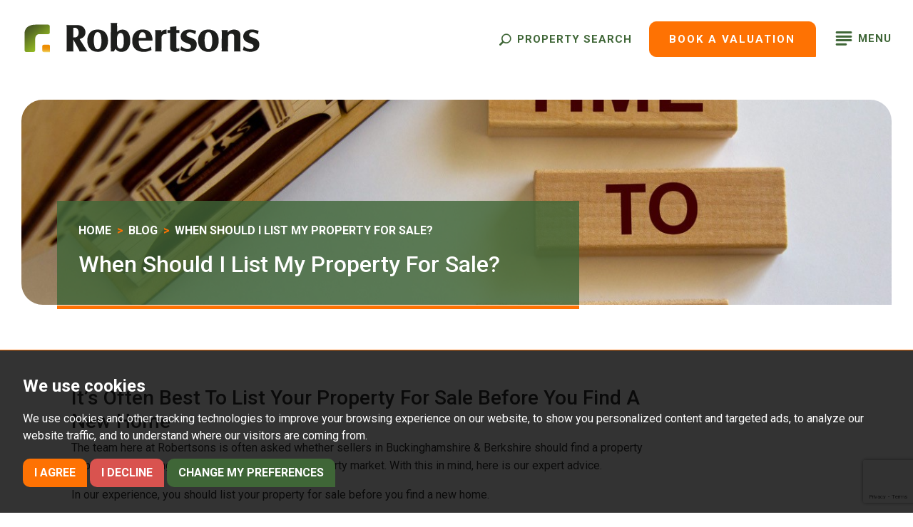

--- FILE ---
content_type: text/html; charset=UTF-8
request_url: https://www.robertsonsestateagents.co.uk/blogs/selling/should-i-list-my-property-for-sale-if-i-havent-found-a-new-property-to-move-to.html
body_size: 6891
content:
<!doctype html>



<html lang="en-GB" prefix="og: http://ogp.me/ns# fb: http://ogp.me/ns/fb# website: http://ogp.me/ns/website#">
<head>
	<meta charset="utf-8">
	<title>Should I List My Property For Sale If I Haven’t Found A New Property To Move To? | Robertsons</title>
	<meta name="viewport" content="width=device-width, initial-scale=1.0">
	<meta name="description" content="The team here at Robertsons is often asked whether sellers in Buckinghamshire &amp; Berkshire should find a property to buy before listing their...">
		<meta property="og:type" content="website">
	<meta property="og:locale" content="en_GB">
	<meta property="og:url" content="https://www.robertsonsestateagents.co.uk/blogs/selling/should-i-list-my-property-for-sale-if-i-havent-found-a-new-property-to-move-to.html">
	<meta property="og:site_name" content="Robertsons">
	<meta property="og:title" content="Should I List My Property For Sale If I Haven’t Found A New Property To Move To?">
	<meta property="og:description" content="The team here at Robertsons is often asked whether sellers in Buckinghamshire &amp; Berkshire should find a property to buy before listing their...">
	<meta property="og:image" content="https://www.robertsonsestateagents.co.uk/resize/cms_entries_11/0/0/0">
	<meta property="og:image:secure_url" content="https://www.robertsonsestateagents.co.uk/resize/cms_entries_11/0/0/0">
	<meta property="og:article:published_time" content="Tuesday, September 20, 2022">
	<link rel="shortcut icon" href="/images/favicon.ico">
	<link rel="apple-touch-icon-precomposed" href="/images/apple-touch-icon.png.pagespeed.ce.GEAjKLJG1E.png">
	<link rel="canonical" href="https://www.robertsonsestateagents.co.uk/blogs/selling/should-i-list-my-property-for-sale-if-i-havent-found-a-new-property-to-move-to.html">
	<link rel="stylesheet" href="/css/styles.css">	<script src="//www.freeprivacypolicy.com/public/cookie-consent/4.0.0/cookie-consent.js"></script>

<script>
    document.addEventListener('DOMContentLoaded', function () {
        cookieconsent.run({
            // Set your options
            "notice_banner_type":                       "simple", // headline, interstitial, standalone
            "consent_type":                             "express", // implied
            "palette":                                  "dark", // Or light
            "language":                                 "en",
            "page_load_consent_levels":                 [
                                                            "strictly-necessary"
                                                        ],
            "notice_banner_reject_button_hide":         false, // true
            "preferences_center_close_button_hide":     false, // true
            "website_privacy_policy_url":               "/privacy-policy-and-notice/",
            "website_name":                             "Robertsons"
        });
    });
</script>

<!-- Google tag (gtag.js) -->
<script async src="https://www.googletagmanager.com/gtag/js?id=G-V02TQ6CZ5D"></script>
<script type="text/plain" cookie-consent="tracking">
  window.dataLayer = window.dataLayer || [];
  function gtag(){dataLayer.push(arguments);}
  gtag('js', new Date());

  gtag('config', 'G-V02TQ6CZ5D');
</script>
</head>
<body>
	<header class="container-fluid padding">
	<nav class="row align-items-center">
		<div class="col-12 col-sm-6 col-xl-4">
			<a href="/"><img src="/images/robertsons-logo.svg" width="337" class="img-fluid" alt="Robertsons"></a>
		</div>
		<div class="col-12 col-sm-6 col-xl-8 mt-4 mt-sm-0">
			<div class="d-flex justify-content-end align-items-center">
				<a href="#search" title="Property search" data-bs-toggle="modal" data-bs-target="#search" role="button" class="me-4"><i class="bi bi-search me-xl-1"></i><span class="d-none d-xl-inline"> Property Search</span></a>
				<a href="/valuation-request/" class="btn btn-primary me-4 d-none d-lg-inline">Book a Valuation</a>
				<a href="#menu" title="Menu" data-bs-toggle="modal" data-bs-target="#menu" role="button"><i class="bi bi-justify-left"></i><span class="d-none d-xl-inline"> Menu</span></a>
			</div>
		</div>
	</nav>
</header>	<div class="container-fluid padding">
	    <div class="page-header" style="background-image: url(/resize/cms_entries_11/0/0)">
	        <div class="page-header__content text-white fw-bold">
	            <ol itemscope itemtype="http://schema.org/BreadcrumbList" class="breadcrumb text-uppercase mb-3">
	                <li itemprop="itemListElement" itemscope itemtype="http://schema.org/ListItem">
	                    <a href="/" itemprop="item" class="white-link"><span itemprop="name">Home</span></a>
	                    <meta itemprop="position" content="1">
	                </li>
	                <li itemprop="itemListElement" itemscope itemtype="http://schema.org/ListItem">
	                    <a href="/blog/" itemprop="item" class="white-link"><span itemprop="name">Blog</span></a>
	                    <meta itemprop="position" content="2">
	                </li>
                    
	                <li itemprop="itemListElement" itemscope itemtype="http://schema.org/ListItem">
	                    <a href="/blogs/selling/should-i-list-my-property-for-sale-if-i-havent-found-a-new-property-to-move-to.html" itemprop="item" class="white-link"><span itemprop="name">When Should I List My Property For Sale?</span></a>
	                    <meta itemprop="position" content="2">
	                </li>
	            </ol>
	            <h3 class="fs-2">When Should I List My Property For Sale?</h3>
	        </div>
	    </div>
	</div>
    <div class="container content-wrapper">
		<div class="row">
			<div class="col-md-8 col-lg-9">
				
				<br>
				<div id="article-body">
					<h3>It&rsquo;s Often Best To List Your Property For Sale Before You Find A New Home</h3>
<p>The team here at Robertsons is often asked whether sellers in Buckinghamshire &amp; Berkshire should find a property to buy before listing their home for sale on the property market. With this in mind, here is our expert advice.</p>
<p>In our experience, you should list your property for sale before you find a new home.</p>
<p>Why? Read on to find out more.</p>
<h3>You&rsquo;ll Have A Stronger Negotiating Position When You Find The Perfect Property To Buy</h3>
<p>Homeowners in the current climate are unlikely to accept offers from buyers with a property to sell that isn&rsquo;t yet on the market. If you list your home for sale, it proves that you are serious about moving. If you already have a purchaser for your home, you&rsquo;re in an even better position. You&rsquo;ll be able to make an offer on your chosen property and will be able to confidently proceed with the knowledge that your moving foundations have been firmly established.</p>
<p>Even if you don&rsquo;t find a property you love straight away, that isn&rsquo;t a problem. If your home is listed for sale, you have a head start. You don&rsquo;t need to rush into selling, particularly if you haven&rsquo;t found another home yet. You also have more time to play with. You have a chance to research new prospective areas and plan what you&rsquo;re going to do next.</p>
<h3>You&rsquo;ll Be Helping To Maintain Movement In The Local Property Market</h3>
<p>If everyone who ever wanted to move chose to wait until they&rsquo;d found another property to purchase before listing their property for sale, there would be no homes available for purchase at all! That would lead to an enormous local property market gridlock which would, in turn, impact property prices and delay the process of moving.</p>
<h3>What Should I Do Before Listing My Home For Sale?</h3>
<p>Getting a valuation for your existing home is the first thing to do if you&rsquo;re ready to move as this will give you a chance to arrange your budget and finances for the move. Once you&rsquo;ve done this, talk to a mortgage advisor who will be able to help you find the right deal to suit your needs. Once you have all this information, it&rsquo;s time to list your property for sale.</p>
<p>Here are a few things you should do before instructing an estate agent to market your property in South Bucks Area :</p>
<ul>
<li>Research the areas where you may wish to buy and the type of property you&rsquo;d like to purchase</li>
<li>Stay on top of the local property market</li>
<li>Get your paperwork organised and instruct a firm of reputable solicitors</li>
<li>Obtain pre-approval for a mortgage &ndash; a Decision in Principle (DIP) to show you are a serious buyer</li>
<li>Find a reputable estate agent in South Bucks Area to list your home on the market</li>
</ul>
<p>The team here at Robertsons are highly skilled experts in the Buckinghamshire &amp; Berkshire Area property market and can help you find the perfect buyer for your property. Call one of our offices today to learn more about how we can help you - <a href="https://www.robertsonsestateagents.co.uk/contact-us/">CLICK HERE FOR OFFICES</a>.</p>
                    <p><strong>Posted on Tuesday, September 20, 2022</strong></p>
				</div>
							</div>
			
		</div>
	</div>
	<footer class="footer">
	<div class="container">
		<div class="row">
			<div class="col-12 col-xl-4 mb-3 mb-sm-4 mb-xl-5 mb-xl-0">
				<div class="row align-items-center">
					<div class="col-md-6 col-xl-12 mb-4">
						<img src="/images/robertsons-logo-wht.svg" width="336" class="img-fluid" alt="Robertsons">
					</div>
					<div class="col-12 order-sm-3 order-xl-2">
						<p>&copy; 2026 Robertsons. <a href="/terms-of-use/" title="Terms of Use" rel="nofollow">Terms of Use</a> | <a href="/privacy-policy-and-notice/" title="Privacy Policy" rel="nofollow">Privacy Policy &amp; Notice</a> | <a href="/cookies-policy/">Cookies Policy</a> | <a href="#" id="open_preferences_center">Cookie Preferences</a>.<br>Built by <a href="https://bit.ly/thepropertyjungle" rel="nofollow noopener noreferrer" target="_blank">The Property Jungle</a></p>
					</div>
					<div class="col-md-6 col-xl-12 order-sm-2 order-xl-3 mb-3 mb-sm-4 mb-xl-5 mt-xl-4">
						<div class="d-flex justify-content-sm-end justify-content-lg-start align-items-center">
							<h4 class="text-uppercase text-white fs-4 ls-2 mb-0 me-4">Follow Us</h4>
							<a href="https://www.facebook.com/Robertsons-Estate-Agents-150429775016952/" class="socials-bg d-flex justify-content-center align-items-center me-2" rel="nofollow noopener noreferrer" target="_blank">
								<img src="/images/facebook.svg" width="18" alt="Follow us on Facebook">
							</a>
							<a href="https://twitter.com/robertsonsEsta1" class="socials-bg d-flex justify-content-center align-items-center me-2" rel="nofollow noopener noreferrer" target="_blank">
								<img src="/images/twitter.svg" width="18" alt="Follow us on Twitter">
							</a>
							<a href="https://www.instagram.com/robertsons_estateagents" class="socials-bg d-flex justify-content-center align-items-center" rel="nofollow noopener noreferrer" target="_blank">
								<img src="/images/instagram.svg" width="18" alt="Follow us on Instagram">
							</a>
						</div>
					</div>
					<div class="col-12 order-last d-flex flex-wrap justify-content-start align-items-center affiliates">
						<a href="https://www.onthemarket.com" rel="noopener noreferrer" target="_blank"><img src="/images/otm-logo.png.pagespeed.ce.oQiK7erGi6.png" class="me-2 mb-3" alt="OnTheMarket logo"></a>
						<a href="https://www.rightmove.co.uk/" rel="noopener noreferrer" target="_blank"><img src="/images/rightmove-logo.svg" class="me-2 mb-3" alt="RightMove logo"></a>
						<a href="https://www.zoopla.co.uk/" rel="noopener noreferrer" target="_blank"><img src="/images/zoopla.svg" class="me-2 mb-3 pb-1" alt="Zoopla logo"></a>
						<a href="https://www.primelocation.com/" rel="noopener noreferrer" target="_blank"><img src="/images/prime-location.svg" class="me-2 mb-3 ps-2 pb-1" alt="Prime Location logo"></a>
						<a href="https://www.tpos.co.uk/" rel="noopener noreferrer" target="_blank"><img src="/images/tpo-tsi-logo.jpg.pagespeed.ce.gyAYe8SOVo.jpg" class="me-2 mb-3" alt="The Property Ombudsman logo"></a>
					</div>
				</div>
			</div>
			<div class="col-12 col-xl-8">
				<div class="row">
					<div class="col-md-6 mb-3 mb-sm-4 mb-xl-5">
						<h4><span class="text-uppercase">Robertsons Estate Agents</h4>
						<p>Swains House, Swains Lane<br>Flackwell Heath, Buckinghamshire<br>HP10 9BN</p>
						<p><a href="mailto:flackwellheath@robertsonsestateagents.co.uk">Email us - flackwellheath@robertsonsestateagents.co.uk</a><br><a href="tel:01628533373" class="white-link">01628 533373</a>
							<!--<br><a href="tel:01628337180" class="white-link">01628 337180</a>--></p>
					</div>
					<!--<div class="col-md-6 mb-3 mb-sm-4 mb-xl-5">
						<h4><span class="text-uppercase">Bourne End Office</span><br>(Susan Allen / David Pering)</h4>
						<p>Robertsons, 4 Furlong Road<br>Bourne End, Buckinghamshire<br>SL8 5DG</p>
						<p><a href="mailto:bourneend@robertsonsestateagents.co.uk">Email us - bourneend@robertsonsestateagents.co.uk</a><br><a href="tel:01628337180" class="white-link">01628 337180</a></p>
					</div>
					<div class="col-md-6 mb-3 mb-sm-4 mb-xl-5">
						<h4><span class="text-uppercase">Marlow &amp; Maidenhead Department</span><br>(David Pering Area Specialist)</h4>
						<p><a href="mailto:david@roberstonsestateagents.co.uk">Email us - david@roberstonsestateagents.co.uk</a><br><a href="tel:01628482225" class="white-link">01628 482225</a></p>
					</div>-->
					<!--<div class="col-md-6 mb-3 mb-sm-4 mb-xl-5">
						<h4><span class="text-uppercase">Downley &amp; Hazlemere Department</span><br>(James Donald Area Specialist)</h4>
						<p><a href="mailto:james@robertsonsestateagents.co.uk">Email us - james@robertsonsestateagents.co.uk</a><br><a href="tel:01494713340" class="white-link">01494 713340</a></p>
					</div>-->
				</div>
			</div>
		</div>
	</div>
</footer>
<div class="modal fade" id="menu" tabindex="-1" aria-labelledby="menu" aria-hidden="true">
    <div class="modal-dialog modal-xl">
        <div class="modal-content">
            <div class="modal-header justify-content-end p-2 p-sm-3">
                <a data-bs-dismiss="modal" aria-label="Close"><i class="bi bi-x close"></i></a>
            </div>
            <div class="modal-body">
                <div class="container">
                    <div class="row">
                        <div class="col-xl-6 nav-list px-4 px-sm-5 pb-4 pb-sm-5 pt-0 pt-xl-5">
                            <div class="row">
    <div class="col-sm-6 mb-2 mb-sm-0">
        <h4>About</h4>
        <ul class="p-0">
            <li title="Home">
                <a href="/">Home</a>
            </li>
            <li title="About us">
                <a href="/about-us/">About us</a>
            </li>
            <li title="Meet the team">
                <a href="/meet-the-team/">Meet the team</a>
            </li>
            <li title="Areas we cover">
                <a href="/areas-covered/">Areas we cover</a>
            </li>
            <li title="Local community">
                <a href="/community/">Local community</a>
            </li>
            <li class="active" title="Blog">
                <a href="/blog/">Blog</a>
            </li>
            <li title="Testimonials">
                <a href="/testimonials/">Testimonials</a>
            </li>
            <li title="Contact us">
                <a href="/contact-us/">Contact us</a>
            </li>
        </ul>
    </div>
    <div class="col-sm-6 mb-2 mb-sm-0">
        <h4>Property</h4>
        <ul class="p-0">
            <li title="Properties for sale">
                <a href="/search/?instruction_type=Sale&showstc=on">Properties for sale</a>
            </li>
            <li title="Sales">
                <a href="/sales/">Sales</a>
            </li>
            <li title="Lettings">
                <a href="/lettings/">Lettings</a>
            </li>
            <li title="Buying">
                <a href="/buying/">Buying</a>
            </li>
            <li title="Mortgage services">
                <a href="/mortgages/">Mortgage services</a>
            </li>
            <li title="New homes">
                <a href="/new-homes/">New homes</a>
            </li>
            <li title="Book a valuation">
                <a href="/valuation-request/">Valuation</a>
            </li>
            <li title="Saved Properties">
                <a href="/saved-properties/">Saved properties</a>
            </li>
        </ul>
    </div>
</div>                        </div>
                        <div class="col-xl-6 branches p-4 p-sm-5">
                            <div class="row">
                                <div class="col-md-12 col-lg-6 mb-2 mb-md-4">
                                    <h4>Flackwell Heath</h4>
                                    <p><a href="tel:01628533373"><img src="/images/phone.svg" alt="Phone us"> 01628 533373</a><br>
                                        <a href="tel:01628337180"><img src="/images/phone.svg" alt="Phone us"> 01628 337180</a><br>
                                        <a href="mailto:flackwellheath@robertsonsestateagents.co.uk"><img src="/images/icon--email.svg" alt="Email us"> flackwellheath@robertsonsestateagents.co.uk</a></p>
                                </div>
                               <!-- <div class="col-md-12 col-lg-6 mb-2 mb-md-4">
                                    <h4>Bourne End</h4>
                                    <p><a href="tel:01628337180"><img src="/images/phone.svg" alt="Phone us"> 01628 337180</a><br><a href="mailto:bourneend@robertsonsestateagents.co.uk"><img src="/images/icon--email.svg" alt="Email us"> bourneend@robertsonsestateagents.co.uk</a></p>
                                </div>
                                <div class="col-md-12 col-lg-6 mb-2 mb-md-4 mb-lg-0">
                                    <h4>Marlow &amp; Maidenhead</h4>
                                    <p><a href="tel:01628337180"><img src="/images/phone.svg" alt="Phone us"> 01628 337180</a><br><a href="mailto:david@robertsonsestateagents.co.uk"><img src="/images/icon--email.svg" alt="Email us"> david@robertsonsestateagents.co.uk</a></p>
                                </div>-->
                                
                            </div>
                        </div>
                    </div>
                </div>
            </div>
        </div>
    </div>
</div><div class="modal fade" id="search" tabindex="-1" aria-labelledby="search" aria-hidden="true">
    <div class="modal-dialog modal-xl">
        <div class="modal-content text-center">
            <div class="modal-header d-block">
                <div class="row justify-content-center">
                    <div class="col-md-12 col-lg-8 col-xl-6 text-end">
                        <a data-bs-dismiss="modal" aria-label="Close"><i class="bi bi-x close"></i></a>
                    </div>
                </div>
            </div>
            <div class="modal-body">
                <div class="container">
                    <div class="row justify-content-center">
                        <div class="col-md-12 col-lg-8 col-xl-6 styled-container p-4 p-sm-5">
                            <h3 class="section-title">Property Search</h3>
                            <form action="/search/">
	<input type="hidden" name="instruction_type" value="Sale">
	<div class="row mb-4">
		<div class="col-md-6">
			<div class="form-group sale-prices">
				<label for="core-minprice-sale" class="control-label visually-hidden">Minimum price:</label>
				<select name="minprice" class="form-control styled-select" id="core-minprice-sale">
					<option value="" selected>Minimum price</option>
					<option value="50000">&pound;50,000</option>
<option value="100000">&pound;100,000</option>
<option value="150000">&pound;150,000</option>
<option value="200000">&pound;200,000</option>
<option value="250000">&pound;250,000</option>
<option value="300000">&pound;300,000</option>
<option value="350000">&pound;350,000</option>
<option value="400000">&pound;400,000</option>
<option value="450000">&pound;450,000</option>
<option value="500000">&pound;500,000</option>
<option value="550000">&pound;550,000</option>
<option value="600000">&pound;600,000</option>
<option value="650000">&pound;650,000</option>
<option value="700000">&pound;700,000</option>
<option value="750000">&pound;750,000</option>
<option value="800000">&pound;800,000</option>
<option value="850000">&pound;850,000</option>
<option value="900000">&pound;900,000</option>
<option value="950000">&pound;950,000</option>
<option value="1000000">&pound;1,000,000</option>
<option value="2000000">&pound;2,000,000</option>
<option value="3000000">&pound;3,000,000</option>
<option value="4000000">&pound;4,000,000</option>
<option value="5000000">&pound;5,000,000</option>
<option value="6000000">&pound;6,000,000</option>
<option value="7000000">&pound;7,000,000</option>
<option value="8000000">&pound;8,000,000</option>
<option value="9000000">&pound;9,000,000</option>
<option value="10000000">&pound;10,000,000</option>
				</select>
			</div>
		</div>
		<div class="col-md-6">
			<div class="form-group sale-prices">
				<label for="core-maxprice-sale" class="control-label visually-hidden">Maximum price:</label>
				<select name="maxprice" class="form-control styled-select" id="core-maxprice-sale">
					<option value="" selected>Maximum price</option>
					<option value="50000">&pound;50,000</option>
<option value="100000">&pound;100,000</option>
<option value="150000">&pound;150,000</option>
<option value="200000">&pound;200,000</option>
<option value="250000">&pound;250,000</option>
<option value="300000">&pound;300,000</option>
<option value="350000">&pound;350,000</option>
<option value="400000">&pound;400,000</option>
<option value="450000">&pound;450,000</option>
<option value="500000">&pound;500,000</option>
<option value="550000">&pound;550,000</option>
<option value="600000">&pound;600,000</option>
<option value="650000">&pound;650,000</option>
<option value="700000">&pound;700,000</option>
<option value="750000">&pound;750,000</option>
<option value="800000">&pound;800,000</option>
<option value="850000">&pound;850,000</option>
<option value="900000">&pound;900,000</option>
<option value="950000">&pound;950,000</option>
<option value="1000000">&pound;1,000,000</option>
<option value="2000000">&pound;2,000,000</option>
<option value="3000000">&pound;3,000,000</option>
<option value="4000000">&pound;4,000,000</option>
<option value="5000000">&pound;5,000,000</option>
<option value="6000000">&pound;6,000,000</option>
<option value="7000000">&pound;7,000,000</option>
<option value="8000000">&pound;8,000,000</option>
<option value="9000000">&pound;9,000,000</option>
<option value="10000000">&pound;10,000,000</option>
				</select>
			</div>
		</div>
	</div>
	<div class="row mb-4">
		<div class="col-md-12">
			<div class="form-group">
				<label for="core-bedrooms" class="control-label visually-hidden">Minimum bedrooms:</label>
				<select name="bedrooms" class="form-control styled-select" id="core-bedrooms">
					<option value="" selected>Minimum bedrooms</option>
					<option value="1">1 Bedroom</option>
<option value="2">2 Bedrooms</option>
<option value="3">3 Bedrooms</option>
<option value="4">4 Bedrooms</option>
<option value="5">5 Bedrooms</option>
<option value="6">6 Bedrooms</option>
<option value="7">7 Bedrooms</option>
<option value="8">8 Bedrooms</option>
<option value="9">9 Bedrooms</option>
<option value="10">10 Bedrooms</option>
				</select>
			</div>
		</div>
	</div>
	<div class="row">
		<div class="col-sm-12">
			<p><input type="checkbox" name="showstc" checked value="on"> Show under offer</p>
			<!-- <p><input type="checkbox" name="showsold" checked value="on"> Show sold</p> -->
		</div>
	</div>
	<div class="row">
		<div class="col-sm-6 mb-3 mb-sm-0">
			<button type="submit" class="btn btn-primary btn-block" onclick="ListSearch(this)">List Search</button>
		</div>
		<div class="col-sm-6">
			<button type="submit" class="btn btn-primary btn-block" onclick="MapSearch(this)">Map Search</button>
		</div>
	</div>
</form>                        </div>
                    </div>
                </div>
            </div>
        </div>
    </div>
</div>	<script src="https://ajax.googleapis.com/ajax/libs/jquery/3.4.1/jquery.min.js"></script>
<script src="/xml/js/tpj.js.pagespeed.ce.LaajylQlSN.js"></script>
<script src="/xml/js/jquery/jquery.utils.js.pagespeed.ce.lTKIBA_7Zp.js"></script>
<script src="/xml/js/jquery/jquery.livequery.js.pagespeed.ce.NyPN0CNmhH.js"></script>
<script src="/xml/js/plugin.js.pagespeed.ce.T3uOBskG9t.js"></script>
<script src="/xml/js/jquery/site.js.pagespeed.ce.W0B3eHtzDY.js"></script>
<script src="/js/site.js.pagespeed.ce.9tBaUyPDcQ.js"></script>
<script src="https://www.google.com/recaptcha/api.js?render=6LedIaYfAAAAANpxzI7U-1MhAJWwGDvy-VaJiV7j&onload=recaptchaOnload"></script><script>
grecaptcha.ready(function() {    grecaptcha.execute('6LedIaYfAAAAANpxzI7U-1MhAJWwGDvy-VaJiV7j', {action: 'pageload'});});
</script></body>
</html>

--- FILE ---
content_type: text/html; charset=utf-8
request_url: https://www.google.com/recaptcha/api2/anchor?ar=1&k=6LedIaYfAAAAANpxzI7U-1MhAJWwGDvy-VaJiV7j&co=aHR0cHM6Ly93d3cucm9iZXJ0c29uc2VzdGF0ZWFnZW50cy5jby51azo0NDM.&hl=en&v=PoyoqOPhxBO7pBk68S4YbpHZ&size=invisible&anchor-ms=20000&execute-ms=30000&cb=psyrlipsxb7y
body_size: 49962
content:
<!DOCTYPE HTML><html dir="ltr" lang="en"><head><meta http-equiv="Content-Type" content="text/html; charset=UTF-8">
<meta http-equiv="X-UA-Compatible" content="IE=edge">
<title>reCAPTCHA</title>
<style type="text/css">
/* cyrillic-ext */
@font-face {
  font-family: 'Roboto';
  font-style: normal;
  font-weight: 400;
  font-stretch: 100%;
  src: url(//fonts.gstatic.com/s/roboto/v48/KFO7CnqEu92Fr1ME7kSn66aGLdTylUAMa3GUBHMdazTgWw.woff2) format('woff2');
  unicode-range: U+0460-052F, U+1C80-1C8A, U+20B4, U+2DE0-2DFF, U+A640-A69F, U+FE2E-FE2F;
}
/* cyrillic */
@font-face {
  font-family: 'Roboto';
  font-style: normal;
  font-weight: 400;
  font-stretch: 100%;
  src: url(//fonts.gstatic.com/s/roboto/v48/KFO7CnqEu92Fr1ME7kSn66aGLdTylUAMa3iUBHMdazTgWw.woff2) format('woff2');
  unicode-range: U+0301, U+0400-045F, U+0490-0491, U+04B0-04B1, U+2116;
}
/* greek-ext */
@font-face {
  font-family: 'Roboto';
  font-style: normal;
  font-weight: 400;
  font-stretch: 100%;
  src: url(//fonts.gstatic.com/s/roboto/v48/KFO7CnqEu92Fr1ME7kSn66aGLdTylUAMa3CUBHMdazTgWw.woff2) format('woff2');
  unicode-range: U+1F00-1FFF;
}
/* greek */
@font-face {
  font-family: 'Roboto';
  font-style: normal;
  font-weight: 400;
  font-stretch: 100%;
  src: url(//fonts.gstatic.com/s/roboto/v48/KFO7CnqEu92Fr1ME7kSn66aGLdTylUAMa3-UBHMdazTgWw.woff2) format('woff2');
  unicode-range: U+0370-0377, U+037A-037F, U+0384-038A, U+038C, U+038E-03A1, U+03A3-03FF;
}
/* math */
@font-face {
  font-family: 'Roboto';
  font-style: normal;
  font-weight: 400;
  font-stretch: 100%;
  src: url(//fonts.gstatic.com/s/roboto/v48/KFO7CnqEu92Fr1ME7kSn66aGLdTylUAMawCUBHMdazTgWw.woff2) format('woff2');
  unicode-range: U+0302-0303, U+0305, U+0307-0308, U+0310, U+0312, U+0315, U+031A, U+0326-0327, U+032C, U+032F-0330, U+0332-0333, U+0338, U+033A, U+0346, U+034D, U+0391-03A1, U+03A3-03A9, U+03B1-03C9, U+03D1, U+03D5-03D6, U+03F0-03F1, U+03F4-03F5, U+2016-2017, U+2034-2038, U+203C, U+2040, U+2043, U+2047, U+2050, U+2057, U+205F, U+2070-2071, U+2074-208E, U+2090-209C, U+20D0-20DC, U+20E1, U+20E5-20EF, U+2100-2112, U+2114-2115, U+2117-2121, U+2123-214F, U+2190, U+2192, U+2194-21AE, U+21B0-21E5, U+21F1-21F2, U+21F4-2211, U+2213-2214, U+2216-22FF, U+2308-230B, U+2310, U+2319, U+231C-2321, U+2336-237A, U+237C, U+2395, U+239B-23B7, U+23D0, U+23DC-23E1, U+2474-2475, U+25AF, U+25B3, U+25B7, U+25BD, U+25C1, U+25CA, U+25CC, U+25FB, U+266D-266F, U+27C0-27FF, U+2900-2AFF, U+2B0E-2B11, U+2B30-2B4C, U+2BFE, U+3030, U+FF5B, U+FF5D, U+1D400-1D7FF, U+1EE00-1EEFF;
}
/* symbols */
@font-face {
  font-family: 'Roboto';
  font-style: normal;
  font-weight: 400;
  font-stretch: 100%;
  src: url(//fonts.gstatic.com/s/roboto/v48/KFO7CnqEu92Fr1ME7kSn66aGLdTylUAMaxKUBHMdazTgWw.woff2) format('woff2');
  unicode-range: U+0001-000C, U+000E-001F, U+007F-009F, U+20DD-20E0, U+20E2-20E4, U+2150-218F, U+2190, U+2192, U+2194-2199, U+21AF, U+21E6-21F0, U+21F3, U+2218-2219, U+2299, U+22C4-22C6, U+2300-243F, U+2440-244A, U+2460-24FF, U+25A0-27BF, U+2800-28FF, U+2921-2922, U+2981, U+29BF, U+29EB, U+2B00-2BFF, U+4DC0-4DFF, U+FFF9-FFFB, U+10140-1018E, U+10190-1019C, U+101A0, U+101D0-101FD, U+102E0-102FB, U+10E60-10E7E, U+1D2C0-1D2D3, U+1D2E0-1D37F, U+1F000-1F0FF, U+1F100-1F1AD, U+1F1E6-1F1FF, U+1F30D-1F30F, U+1F315, U+1F31C, U+1F31E, U+1F320-1F32C, U+1F336, U+1F378, U+1F37D, U+1F382, U+1F393-1F39F, U+1F3A7-1F3A8, U+1F3AC-1F3AF, U+1F3C2, U+1F3C4-1F3C6, U+1F3CA-1F3CE, U+1F3D4-1F3E0, U+1F3ED, U+1F3F1-1F3F3, U+1F3F5-1F3F7, U+1F408, U+1F415, U+1F41F, U+1F426, U+1F43F, U+1F441-1F442, U+1F444, U+1F446-1F449, U+1F44C-1F44E, U+1F453, U+1F46A, U+1F47D, U+1F4A3, U+1F4B0, U+1F4B3, U+1F4B9, U+1F4BB, U+1F4BF, U+1F4C8-1F4CB, U+1F4D6, U+1F4DA, U+1F4DF, U+1F4E3-1F4E6, U+1F4EA-1F4ED, U+1F4F7, U+1F4F9-1F4FB, U+1F4FD-1F4FE, U+1F503, U+1F507-1F50B, U+1F50D, U+1F512-1F513, U+1F53E-1F54A, U+1F54F-1F5FA, U+1F610, U+1F650-1F67F, U+1F687, U+1F68D, U+1F691, U+1F694, U+1F698, U+1F6AD, U+1F6B2, U+1F6B9-1F6BA, U+1F6BC, U+1F6C6-1F6CF, U+1F6D3-1F6D7, U+1F6E0-1F6EA, U+1F6F0-1F6F3, U+1F6F7-1F6FC, U+1F700-1F7FF, U+1F800-1F80B, U+1F810-1F847, U+1F850-1F859, U+1F860-1F887, U+1F890-1F8AD, U+1F8B0-1F8BB, U+1F8C0-1F8C1, U+1F900-1F90B, U+1F93B, U+1F946, U+1F984, U+1F996, U+1F9E9, U+1FA00-1FA6F, U+1FA70-1FA7C, U+1FA80-1FA89, U+1FA8F-1FAC6, U+1FACE-1FADC, U+1FADF-1FAE9, U+1FAF0-1FAF8, U+1FB00-1FBFF;
}
/* vietnamese */
@font-face {
  font-family: 'Roboto';
  font-style: normal;
  font-weight: 400;
  font-stretch: 100%;
  src: url(//fonts.gstatic.com/s/roboto/v48/KFO7CnqEu92Fr1ME7kSn66aGLdTylUAMa3OUBHMdazTgWw.woff2) format('woff2');
  unicode-range: U+0102-0103, U+0110-0111, U+0128-0129, U+0168-0169, U+01A0-01A1, U+01AF-01B0, U+0300-0301, U+0303-0304, U+0308-0309, U+0323, U+0329, U+1EA0-1EF9, U+20AB;
}
/* latin-ext */
@font-face {
  font-family: 'Roboto';
  font-style: normal;
  font-weight: 400;
  font-stretch: 100%;
  src: url(//fonts.gstatic.com/s/roboto/v48/KFO7CnqEu92Fr1ME7kSn66aGLdTylUAMa3KUBHMdazTgWw.woff2) format('woff2');
  unicode-range: U+0100-02BA, U+02BD-02C5, U+02C7-02CC, U+02CE-02D7, U+02DD-02FF, U+0304, U+0308, U+0329, U+1D00-1DBF, U+1E00-1E9F, U+1EF2-1EFF, U+2020, U+20A0-20AB, U+20AD-20C0, U+2113, U+2C60-2C7F, U+A720-A7FF;
}
/* latin */
@font-face {
  font-family: 'Roboto';
  font-style: normal;
  font-weight: 400;
  font-stretch: 100%;
  src: url(//fonts.gstatic.com/s/roboto/v48/KFO7CnqEu92Fr1ME7kSn66aGLdTylUAMa3yUBHMdazQ.woff2) format('woff2');
  unicode-range: U+0000-00FF, U+0131, U+0152-0153, U+02BB-02BC, U+02C6, U+02DA, U+02DC, U+0304, U+0308, U+0329, U+2000-206F, U+20AC, U+2122, U+2191, U+2193, U+2212, U+2215, U+FEFF, U+FFFD;
}
/* cyrillic-ext */
@font-face {
  font-family: 'Roboto';
  font-style: normal;
  font-weight: 500;
  font-stretch: 100%;
  src: url(//fonts.gstatic.com/s/roboto/v48/KFO7CnqEu92Fr1ME7kSn66aGLdTylUAMa3GUBHMdazTgWw.woff2) format('woff2');
  unicode-range: U+0460-052F, U+1C80-1C8A, U+20B4, U+2DE0-2DFF, U+A640-A69F, U+FE2E-FE2F;
}
/* cyrillic */
@font-face {
  font-family: 'Roboto';
  font-style: normal;
  font-weight: 500;
  font-stretch: 100%;
  src: url(//fonts.gstatic.com/s/roboto/v48/KFO7CnqEu92Fr1ME7kSn66aGLdTylUAMa3iUBHMdazTgWw.woff2) format('woff2');
  unicode-range: U+0301, U+0400-045F, U+0490-0491, U+04B0-04B1, U+2116;
}
/* greek-ext */
@font-face {
  font-family: 'Roboto';
  font-style: normal;
  font-weight: 500;
  font-stretch: 100%;
  src: url(//fonts.gstatic.com/s/roboto/v48/KFO7CnqEu92Fr1ME7kSn66aGLdTylUAMa3CUBHMdazTgWw.woff2) format('woff2');
  unicode-range: U+1F00-1FFF;
}
/* greek */
@font-face {
  font-family: 'Roboto';
  font-style: normal;
  font-weight: 500;
  font-stretch: 100%;
  src: url(//fonts.gstatic.com/s/roboto/v48/KFO7CnqEu92Fr1ME7kSn66aGLdTylUAMa3-UBHMdazTgWw.woff2) format('woff2');
  unicode-range: U+0370-0377, U+037A-037F, U+0384-038A, U+038C, U+038E-03A1, U+03A3-03FF;
}
/* math */
@font-face {
  font-family: 'Roboto';
  font-style: normal;
  font-weight: 500;
  font-stretch: 100%;
  src: url(//fonts.gstatic.com/s/roboto/v48/KFO7CnqEu92Fr1ME7kSn66aGLdTylUAMawCUBHMdazTgWw.woff2) format('woff2');
  unicode-range: U+0302-0303, U+0305, U+0307-0308, U+0310, U+0312, U+0315, U+031A, U+0326-0327, U+032C, U+032F-0330, U+0332-0333, U+0338, U+033A, U+0346, U+034D, U+0391-03A1, U+03A3-03A9, U+03B1-03C9, U+03D1, U+03D5-03D6, U+03F0-03F1, U+03F4-03F5, U+2016-2017, U+2034-2038, U+203C, U+2040, U+2043, U+2047, U+2050, U+2057, U+205F, U+2070-2071, U+2074-208E, U+2090-209C, U+20D0-20DC, U+20E1, U+20E5-20EF, U+2100-2112, U+2114-2115, U+2117-2121, U+2123-214F, U+2190, U+2192, U+2194-21AE, U+21B0-21E5, U+21F1-21F2, U+21F4-2211, U+2213-2214, U+2216-22FF, U+2308-230B, U+2310, U+2319, U+231C-2321, U+2336-237A, U+237C, U+2395, U+239B-23B7, U+23D0, U+23DC-23E1, U+2474-2475, U+25AF, U+25B3, U+25B7, U+25BD, U+25C1, U+25CA, U+25CC, U+25FB, U+266D-266F, U+27C0-27FF, U+2900-2AFF, U+2B0E-2B11, U+2B30-2B4C, U+2BFE, U+3030, U+FF5B, U+FF5D, U+1D400-1D7FF, U+1EE00-1EEFF;
}
/* symbols */
@font-face {
  font-family: 'Roboto';
  font-style: normal;
  font-weight: 500;
  font-stretch: 100%;
  src: url(//fonts.gstatic.com/s/roboto/v48/KFO7CnqEu92Fr1ME7kSn66aGLdTylUAMaxKUBHMdazTgWw.woff2) format('woff2');
  unicode-range: U+0001-000C, U+000E-001F, U+007F-009F, U+20DD-20E0, U+20E2-20E4, U+2150-218F, U+2190, U+2192, U+2194-2199, U+21AF, U+21E6-21F0, U+21F3, U+2218-2219, U+2299, U+22C4-22C6, U+2300-243F, U+2440-244A, U+2460-24FF, U+25A0-27BF, U+2800-28FF, U+2921-2922, U+2981, U+29BF, U+29EB, U+2B00-2BFF, U+4DC0-4DFF, U+FFF9-FFFB, U+10140-1018E, U+10190-1019C, U+101A0, U+101D0-101FD, U+102E0-102FB, U+10E60-10E7E, U+1D2C0-1D2D3, U+1D2E0-1D37F, U+1F000-1F0FF, U+1F100-1F1AD, U+1F1E6-1F1FF, U+1F30D-1F30F, U+1F315, U+1F31C, U+1F31E, U+1F320-1F32C, U+1F336, U+1F378, U+1F37D, U+1F382, U+1F393-1F39F, U+1F3A7-1F3A8, U+1F3AC-1F3AF, U+1F3C2, U+1F3C4-1F3C6, U+1F3CA-1F3CE, U+1F3D4-1F3E0, U+1F3ED, U+1F3F1-1F3F3, U+1F3F5-1F3F7, U+1F408, U+1F415, U+1F41F, U+1F426, U+1F43F, U+1F441-1F442, U+1F444, U+1F446-1F449, U+1F44C-1F44E, U+1F453, U+1F46A, U+1F47D, U+1F4A3, U+1F4B0, U+1F4B3, U+1F4B9, U+1F4BB, U+1F4BF, U+1F4C8-1F4CB, U+1F4D6, U+1F4DA, U+1F4DF, U+1F4E3-1F4E6, U+1F4EA-1F4ED, U+1F4F7, U+1F4F9-1F4FB, U+1F4FD-1F4FE, U+1F503, U+1F507-1F50B, U+1F50D, U+1F512-1F513, U+1F53E-1F54A, U+1F54F-1F5FA, U+1F610, U+1F650-1F67F, U+1F687, U+1F68D, U+1F691, U+1F694, U+1F698, U+1F6AD, U+1F6B2, U+1F6B9-1F6BA, U+1F6BC, U+1F6C6-1F6CF, U+1F6D3-1F6D7, U+1F6E0-1F6EA, U+1F6F0-1F6F3, U+1F6F7-1F6FC, U+1F700-1F7FF, U+1F800-1F80B, U+1F810-1F847, U+1F850-1F859, U+1F860-1F887, U+1F890-1F8AD, U+1F8B0-1F8BB, U+1F8C0-1F8C1, U+1F900-1F90B, U+1F93B, U+1F946, U+1F984, U+1F996, U+1F9E9, U+1FA00-1FA6F, U+1FA70-1FA7C, U+1FA80-1FA89, U+1FA8F-1FAC6, U+1FACE-1FADC, U+1FADF-1FAE9, U+1FAF0-1FAF8, U+1FB00-1FBFF;
}
/* vietnamese */
@font-face {
  font-family: 'Roboto';
  font-style: normal;
  font-weight: 500;
  font-stretch: 100%;
  src: url(//fonts.gstatic.com/s/roboto/v48/KFO7CnqEu92Fr1ME7kSn66aGLdTylUAMa3OUBHMdazTgWw.woff2) format('woff2');
  unicode-range: U+0102-0103, U+0110-0111, U+0128-0129, U+0168-0169, U+01A0-01A1, U+01AF-01B0, U+0300-0301, U+0303-0304, U+0308-0309, U+0323, U+0329, U+1EA0-1EF9, U+20AB;
}
/* latin-ext */
@font-face {
  font-family: 'Roboto';
  font-style: normal;
  font-weight: 500;
  font-stretch: 100%;
  src: url(//fonts.gstatic.com/s/roboto/v48/KFO7CnqEu92Fr1ME7kSn66aGLdTylUAMa3KUBHMdazTgWw.woff2) format('woff2');
  unicode-range: U+0100-02BA, U+02BD-02C5, U+02C7-02CC, U+02CE-02D7, U+02DD-02FF, U+0304, U+0308, U+0329, U+1D00-1DBF, U+1E00-1E9F, U+1EF2-1EFF, U+2020, U+20A0-20AB, U+20AD-20C0, U+2113, U+2C60-2C7F, U+A720-A7FF;
}
/* latin */
@font-face {
  font-family: 'Roboto';
  font-style: normal;
  font-weight: 500;
  font-stretch: 100%;
  src: url(//fonts.gstatic.com/s/roboto/v48/KFO7CnqEu92Fr1ME7kSn66aGLdTylUAMa3yUBHMdazQ.woff2) format('woff2');
  unicode-range: U+0000-00FF, U+0131, U+0152-0153, U+02BB-02BC, U+02C6, U+02DA, U+02DC, U+0304, U+0308, U+0329, U+2000-206F, U+20AC, U+2122, U+2191, U+2193, U+2212, U+2215, U+FEFF, U+FFFD;
}
/* cyrillic-ext */
@font-face {
  font-family: 'Roboto';
  font-style: normal;
  font-weight: 900;
  font-stretch: 100%;
  src: url(//fonts.gstatic.com/s/roboto/v48/KFO7CnqEu92Fr1ME7kSn66aGLdTylUAMa3GUBHMdazTgWw.woff2) format('woff2');
  unicode-range: U+0460-052F, U+1C80-1C8A, U+20B4, U+2DE0-2DFF, U+A640-A69F, U+FE2E-FE2F;
}
/* cyrillic */
@font-face {
  font-family: 'Roboto';
  font-style: normal;
  font-weight: 900;
  font-stretch: 100%;
  src: url(//fonts.gstatic.com/s/roboto/v48/KFO7CnqEu92Fr1ME7kSn66aGLdTylUAMa3iUBHMdazTgWw.woff2) format('woff2');
  unicode-range: U+0301, U+0400-045F, U+0490-0491, U+04B0-04B1, U+2116;
}
/* greek-ext */
@font-face {
  font-family: 'Roboto';
  font-style: normal;
  font-weight: 900;
  font-stretch: 100%;
  src: url(//fonts.gstatic.com/s/roboto/v48/KFO7CnqEu92Fr1ME7kSn66aGLdTylUAMa3CUBHMdazTgWw.woff2) format('woff2');
  unicode-range: U+1F00-1FFF;
}
/* greek */
@font-face {
  font-family: 'Roboto';
  font-style: normal;
  font-weight: 900;
  font-stretch: 100%;
  src: url(//fonts.gstatic.com/s/roboto/v48/KFO7CnqEu92Fr1ME7kSn66aGLdTylUAMa3-UBHMdazTgWw.woff2) format('woff2');
  unicode-range: U+0370-0377, U+037A-037F, U+0384-038A, U+038C, U+038E-03A1, U+03A3-03FF;
}
/* math */
@font-face {
  font-family: 'Roboto';
  font-style: normal;
  font-weight: 900;
  font-stretch: 100%;
  src: url(//fonts.gstatic.com/s/roboto/v48/KFO7CnqEu92Fr1ME7kSn66aGLdTylUAMawCUBHMdazTgWw.woff2) format('woff2');
  unicode-range: U+0302-0303, U+0305, U+0307-0308, U+0310, U+0312, U+0315, U+031A, U+0326-0327, U+032C, U+032F-0330, U+0332-0333, U+0338, U+033A, U+0346, U+034D, U+0391-03A1, U+03A3-03A9, U+03B1-03C9, U+03D1, U+03D5-03D6, U+03F0-03F1, U+03F4-03F5, U+2016-2017, U+2034-2038, U+203C, U+2040, U+2043, U+2047, U+2050, U+2057, U+205F, U+2070-2071, U+2074-208E, U+2090-209C, U+20D0-20DC, U+20E1, U+20E5-20EF, U+2100-2112, U+2114-2115, U+2117-2121, U+2123-214F, U+2190, U+2192, U+2194-21AE, U+21B0-21E5, U+21F1-21F2, U+21F4-2211, U+2213-2214, U+2216-22FF, U+2308-230B, U+2310, U+2319, U+231C-2321, U+2336-237A, U+237C, U+2395, U+239B-23B7, U+23D0, U+23DC-23E1, U+2474-2475, U+25AF, U+25B3, U+25B7, U+25BD, U+25C1, U+25CA, U+25CC, U+25FB, U+266D-266F, U+27C0-27FF, U+2900-2AFF, U+2B0E-2B11, U+2B30-2B4C, U+2BFE, U+3030, U+FF5B, U+FF5D, U+1D400-1D7FF, U+1EE00-1EEFF;
}
/* symbols */
@font-face {
  font-family: 'Roboto';
  font-style: normal;
  font-weight: 900;
  font-stretch: 100%;
  src: url(//fonts.gstatic.com/s/roboto/v48/KFO7CnqEu92Fr1ME7kSn66aGLdTylUAMaxKUBHMdazTgWw.woff2) format('woff2');
  unicode-range: U+0001-000C, U+000E-001F, U+007F-009F, U+20DD-20E0, U+20E2-20E4, U+2150-218F, U+2190, U+2192, U+2194-2199, U+21AF, U+21E6-21F0, U+21F3, U+2218-2219, U+2299, U+22C4-22C6, U+2300-243F, U+2440-244A, U+2460-24FF, U+25A0-27BF, U+2800-28FF, U+2921-2922, U+2981, U+29BF, U+29EB, U+2B00-2BFF, U+4DC0-4DFF, U+FFF9-FFFB, U+10140-1018E, U+10190-1019C, U+101A0, U+101D0-101FD, U+102E0-102FB, U+10E60-10E7E, U+1D2C0-1D2D3, U+1D2E0-1D37F, U+1F000-1F0FF, U+1F100-1F1AD, U+1F1E6-1F1FF, U+1F30D-1F30F, U+1F315, U+1F31C, U+1F31E, U+1F320-1F32C, U+1F336, U+1F378, U+1F37D, U+1F382, U+1F393-1F39F, U+1F3A7-1F3A8, U+1F3AC-1F3AF, U+1F3C2, U+1F3C4-1F3C6, U+1F3CA-1F3CE, U+1F3D4-1F3E0, U+1F3ED, U+1F3F1-1F3F3, U+1F3F5-1F3F7, U+1F408, U+1F415, U+1F41F, U+1F426, U+1F43F, U+1F441-1F442, U+1F444, U+1F446-1F449, U+1F44C-1F44E, U+1F453, U+1F46A, U+1F47D, U+1F4A3, U+1F4B0, U+1F4B3, U+1F4B9, U+1F4BB, U+1F4BF, U+1F4C8-1F4CB, U+1F4D6, U+1F4DA, U+1F4DF, U+1F4E3-1F4E6, U+1F4EA-1F4ED, U+1F4F7, U+1F4F9-1F4FB, U+1F4FD-1F4FE, U+1F503, U+1F507-1F50B, U+1F50D, U+1F512-1F513, U+1F53E-1F54A, U+1F54F-1F5FA, U+1F610, U+1F650-1F67F, U+1F687, U+1F68D, U+1F691, U+1F694, U+1F698, U+1F6AD, U+1F6B2, U+1F6B9-1F6BA, U+1F6BC, U+1F6C6-1F6CF, U+1F6D3-1F6D7, U+1F6E0-1F6EA, U+1F6F0-1F6F3, U+1F6F7-1F6FC, U+1F700-1F7FF, U+1F800-1F80B, U+1F810-1F847, U+1F850-1F859, U+1F860-1F887, U+1F890-1F8AD, U+1F8B0-1F8BB, U+1F8C0-1F8C1, U+1F900-1F90B, U+1F93B, U+1F946, U+1F984, U+1F996, U+1F9E9, U+1FA00-1FA6F, U+1FA70-1FA7C, U+1FA80-1FA89, U+1FA8F-1FAC6, U+1FACE-1FADC, U+1FADF-1FAE9, U+1FAF0-1FAF8, U+1FB00-1FBFF;
}
/* vietnamese */
@font-face {
  font-family: 'Roboto';
  font-style: normal;
  font-weight: 900;
  font-stretch: 100%;
  src: url(//fonts.gstatic.com/s/roboto/v48/KFO7CnqEu92Fr1ME7kSn66aGLdTylUAMa3OUBHMdazTgWw.woff2) format('woff2');
  unicode-range: U+0102-0103, U+0110-0111, U+0128-0129, U+0168-0169, U+01A0-01A1, U+01AF-01B0, U+0300-0301, U+0303-0304, U+0308-0309, U+0323, U+0329, U+1EA0-1EF9, U+20AB;
}
/* latin-ext */
@font-face {
  font-family: 'Roboto';
  font-style: normal;
  font-weight: 900;
  font-stretch: 100%;
  src: url(//fonts.gstatic.com/s/roboto/v48/KFO7CnqEu92Fr1ME7kSn66aGLdTylUAMa3KUBHMdazTgWw.woff2) format('woff2');
  unicode-range: U+0100-02BA, U+02BD-02C5, U+02C7-02CC, U+02CE-02D7, U+02DD-02FF, U+0304, U+0308, U+0329, U+1D00-1DBF, U+1E00-1E9F, U+1EF2-1EFF, U+2020, U+20A0-20AB, U+20AD-20C0, U+2113, U+2C60-2C7F, U+A720-A7FF;
}
/* latin */
@font-face {
  font-family: 'Roboto';
  font-style: normal;
  font-weight: 900;
  font-stretch: 100%;
  src: url(//fonts.gstatic.com/s/roboto/v48/KFO7CnqEu92Fr1ME7kSn66aGLdTylUAMa3yUBHMdazQ.woff2) format('woff2');
  unicode-range: U+0000-00FF, U+0131, U+0152-0153, U+02BB-02BC, U+02C6, U+02DA, U+02DC, U+0304, U+0308, U+0329, U+2000-206F, U+20AC, U+2122, U+2191, U+2193, U+2212, U+2215, U+FEFF, U+FFFD;
}

</style>
<link rel="stylesheet" type="text/css" href="https://www.gstatic.com/recaptcha/releases/PoyoqOPhxBO7pBk68S4YbpHZ/styles__ltr.css">
<script nonce="-Io0r3TwMiYdptPzwP-LUA" type="text/javascript">window['__recaptcha_api'] = 'https://www.google.com/recaptcha/api2/';</script>
<script type="text/javascript" src="https://www.gstatic.com/recaptcha/releases/PoyoqOPhxBO7pBk68S4YbpHZ/recaptcha__en.js" nonce="-Io0r3TwMiYdptPzwP-LUA">
      
    </script></head>
<body><div id="rc-anchor-alert" class="rc-anchor-alert"></div>
<input type="hidden" id="recaptcha-token" value="[base64]">
<script type="text/javascript" nonce="-Io0r3TwMiYdptPzwP-LUA">
      recaptcha.anchor.Main.init("[\x22ainput\x22,[\x22bgdata\x22,\x22\x22,\[base64]/[base64]/[base64]/[base64]/[base64]/[base64]/KGcoTywyNTMsTy5PKSxVRyhPLEMpKTpnKE8sMjUzLEMpLE8pKSxsKSksTykpfSxieT1mdW5jdGlvbihDLE8sdSxsKXtmb3IobD0odT1SKEMpLDApO08+MDtPLS0pbD1sPDw4fFooQyk7ZyhDLHUsbCl9LFVHPWZ1bmN0aW9uKEMsTyl7Qy5pLmxlbmd0aD4xMDQ/[base64]/[base64]/[base64]/[base64]/[base64]/[base64]/[base64]\\u003d\x22,\[base64]\\u003d\\u003d\x22,\x22w7nCkVTClEbDlsOSw7dPY8K3VMOFEm3CkTMRw5HCm8OGwq5jw6vDoMKAwoDDvnAQNcOAwp7ChcKow51YW8O4U0/CmMO+IwHDhcKWf8K3c0dweEdAw542c3pUdcOZfsK/w5vChMKVw5YET8KLQcKaKSJfGcKMw4zDuXnDgUHCvn3ClGpgFMKaZsOew5Jjw40pwrhrICnCucKwaQfDjMKQasKuw7Jfw7htIcKOw4HCvsO2wqbDigHDr8Kcw5LCscKVSH/[base64]/DvmvCscKuwo46w712K8O0w5AsTnMmUyV1w5QydRnDjHA7w6zDoMKHXXIxYsKIPcK+GjFvwrTCqWxrVBlVD8KVwrnDjSo0wqJAw6p7FHTDiEjCvcKqGsK+wpTDl8OZwofDlcOONgHCusKVZyrCjcOfwrlcwoTDrsKtwoJwasOtwp1Awosqwp3DnE4dw7JmesO/wpgFGcORw6DCocOhw7IpwqjDssOjQMKUw798wr3CtRUpPcOVw6gcw73CpljCnXnDpRISwqtfSHbCinrDoxYOwrLDu8Oldgpaw6BaJmHCmcOxw4rCuh/DuDfDghnCrsOlwp5Pw6Acw7bCrmjCqcKxeMKDw5E3XG1Aw58/[base64]/CqMOjw43DhMO5w718w7HDtcKowpx/w5HDocOjwrzCkcOxVic5w5jCgMOcw5vDmSwpEBlgw6DDg8OKFHzDqmHDsMORW2fCrcOVSMKGwqvDssO7w5/CksKywqljw4MGwpNAw4zDsFPCiWDDn2TDrcKZw6LDszB1wpNTd8KzKcKCBcO6wr7Cs8K5ecKZwq9rO09QOcKzAMOMw6wLwrJBY8K1wo4FbCV+w5BrVsKnwp0uw5XDi1F/bBDDgcOxwqHCgsOWGz7CiMOCwos7wo8fw7pQM8OCc2dlNMOeZcKOP8OEIyjCmnUxw4XDpUQBw6xXwqgKw4DCqlQoP8O5woTDgG4qw4HCjHnCg8KiGE7Ds8O9OUp/Y1cwEsKRwrfDk33CucOmw6jDvGHDicOJcDPDlwVcwr1vw4t7wpzCnsK2wqlTMcKjfDrCoxnCpRDCtTDDvm0ew6nDr8KkAjEew4kPSsOiwo0VVsOfaWBVasO2AcO1SMOAwq7DmkTCgHc+McOIED7Cn8KqwoTDi3pgwptNKcKmG8OHw5XCmDVaw7TDiCt1w6/CrsKTwoDDgMOHwpnCn0zDugNxw6rCuV/Cl8K1Pmsxw7HCtsKQCEDCm8K/w54wUEzDi3vCvsK4wqjDigkbwobCujDCj8ODw7Uiwr83w7/DiiMbEMKEwrLDp1AkI8O3XcKZETjDvMKAYx7CqcK5w4kbwok+DQPCmMOEwoYiccOBwosJXsOgWMOFI8OuDQZ8w68xwo9Zw5nDpE3Djz3ChMOdwpvDssK3H8KIw6zCoBXDrsOGW8OyemMeOQxDMsK1wpLCgQkHw5jCiUrCmBbCtDNHwo/CvsK3w4FWHk09w5DCllfDucKMJUVrw6Z9bsK0w7cawodTw7rDkmTDoEJsw6siwps9wpXDhMOWwo/DosKow5EKBMKmw4XCnQ7DqsOrdW7CpCLCr8OPNzjCv8KfNVHCssO7wo4PJiQCwqHDhD9odsOpbsONwqLCjjzCjsOmdMOtwojDvjh4HQ/CmgvDoMKNwrRmwqLChsOEwozDvxzDusKdw5vCuzIxwrzCtinDlcKPRyNPBFzDv8O0fi3DqMKIw6MLw7/CkUJUw4tzw6HCi1HCssOjwr3CjcOAHsKPK8KxMsKNH8KLwphyQMOiwpnChEFTDMONLcKNO8OGJ8ORXgPCvMKiw6J5WkfDkn3Dt8OTwpDCnWYQw75awovDgyvDkVZUw6fDqsKAw5rDjR1dw7tYS8KMMcOKw4QFU8KLKmQPw4rCoy/DlcKAw5Q9I8K9AQAEwoY0wpgXBTDDnAoZw7QXw7xSw5vCh1bCp1dkw7PDkEMOFnrClVt0wq3Cmm7DpmzCpMKNfXEfw6zCmx/DgDPCusKrw6vCosKCw6kpwrdxACDDjzl8w5/CusKbV8K+w7TDhMO6wqECXMKbLcKowqUZwpofcEQxUjjCjcOjw5/DrlrCiUrDjGLDqEAaA3c6YSnCo8KFQGYew4fCi8KKwppXCMOHwqJzSALCn2sHw7/CpcOlw7/[base64]/DrlAyw5PCnsOxUWoUw4fCi8OIw5vDisOMegx2wrotwr7ChxcTbjnDsTPCu8OQwqjCnBR/[base64]/w6V2wqLCslZ0wrPCj2XDpcK+wrJQw5PDqcO3wq4yecOYL8OCwpLDusKRwoBzc1A/w491w7vCgwzCsRQ3aREMElLCvMKac8K9w7dFHMKUZcKwbyEVfMO6LDsfwrdKw6A0X8KafsO4w7vChXjCtgwAOMOmwrPDlgQ0esKlB8OAdWRlw77Dm8OCHB/DusKAw74lXzPCmsKWwqoWW8K6fBvDpF12wo0vwrDDjcOFAsOuwq3CqsO7wrjCsmtTw7PCkcK1Mj3Dh8OJwoZvKcKfDjYdLMKKAMO3w4fDvnQEEMOzRsOIw63Cm0rCgMOzcMOjfRjCicKKPsKBw6o9cjoUScKdJMO/w5bDvcKxwpVPRcKqe8Oqw6JTwqTDqcK6H2vDrRtlwoNBNFpJw4zDrgHChMOJWnxmwr0DFF7DuMOxwqLDmMO6wqTCgsKlwrHDsCghwqPCg2vDo8KmwqIweiXDk8OvwrbCo8O/[base64]/w7pbw6/[base64]/DtMOCw5fDqMKOw5ZnNsOuUMO9w6/CsDw/KcKkw7PCpcKDwqAOwqLDiiIzbsKXIBJLBcKaw6ANQ8K9QcOaQAfCiElmZMKtDwjDi8O8Ei3CqMK8w7TDmcKNSsOzwo/DkE/CncOXw7rDhBDDglDClsOFFcKcw4EeSxNNwo0RFANAw5XChsKKw4XDk8Kewr3CmcKKwr10PsO3w5rCucOGw74kVS/Ds1ANIl0Qw6o0w4pnwq7CqFbDv0YtEArDh8OIcEzCkA/DisKoHDHChsKbw7fCicK2I0tSJGZuDsOFw4IQKjHCgkR/[base64]/DpCTCkgxywprDhcKMwqfCtcOewq4DQsO3f8OIQcKEDXnCrsK9djdpwpfDkEhIwowmCz8vFUoxw5zChsOywrjDuMKuwphVw4MTbDwww5tXdgvDi8O2w5HDmsKWw4nDmS/[base64]/[base64]/KMKUAjl/wqPDpcK5XcKEXcKKJ8KCwoQxwqTDt2sgw4R2MUdsw6/CqsKqwoDCmDQITMOWw4jCrsKObMOfQMO9dwBkw45tw6PDk8OkwozCsMKrcsOcw4RtwpwifcOlwpTCs19sYsO+OsK1wqBkVSvDsHXDnArDhU7Ct8Omw79Aw7XDhcOEw59tAynCmSzDlQtNw7daaE/CjwvCn8Ogw78jHkgVw6XCi8KFw7/[base64]/w7Ynwr1AFMOowpdEOh3ClnQVw6HDgRnCgcOZwrERFnPCrh5EwqtCwp8tOsOSVMOFw7ctw6Vew6lSwrZPfH/DsSjCgzrCvFp+w6rDtMKNXsO+w7XDpMKNw7jDlsKdwozDp8KYw7vDt8OgPTZXMWp/wrzCjDpIb8KlHMOHMMKRwrk+wr/DvwxswqsQwq0MwpJ0OGt2w48ibys5HsKgeMOJLFhwwr7DkMOcwq3DoxAeL8KSVGvDs8OcA8K+A2PCnsO7w5kaMsKeEMKlw5Z3MMOgecKjwrI4w5V+wpPDj8OEw47CjyvDlcKNw4xvf8KyY8KIOMOKEH/[base64]/[base64]/Cq13Cp8Kgw6R9w7/CvWM6e3HDvMORI8KmwrFKbXjCiMK5SAQ3woAoBR8DCGEyw5fDuMOAwqp7wprCtcO9HcOPHsKzdTXDu8Kvf8OIGcK2wo0jUAPDtsOuAsOhf8KwwpIfbxJWwpPCr2cLTsKPw7LDisObw48sw7jCnzRFDD1MNcKXIsKYw4cawpB3QcOobVAuwqrCnHDCtWLCpcK/[base64]/CoMOEw4jCg8KCwrnCpsKuwq0Kwo/Ds0TDnAHCqVvDm8KMHTjDqsKfKMOeT8OSFXovw77CsETDgiMhw5vCkMOaw4tOd8KMMi01KMKjw5sYwpXCs8O7MsKDdz9BwoHDmD7DqG43AgHDvsO+w4x/w4Bawp3CqFfCkcK+Z8OPwqMmacOcA8Kvw6fDnm8zI8OgTEzChAnDgBkPacO1w4bDvHssXMKSwo94NMOQbDDCv8KmEsKBVMOMOQ3CjMOfF8OONX4iZk/CmMK4eMKFwp9ZPnMsw60GXsK7w4PDj8OrOsKlwqpBLXfDolXCv3NpL8OgBcOPw5PDogPDgMKSHcO8LHrCm8OzNEUwZh7DmR/Di8OCwrbDiw7Dgx9Rwo1YIgF8DnZQW8KNw7DDpB/ChBHDtMO4w4lvw51Awq4OYcK2b8Oxw5VRKBcoSU7DlFVCYMO6w4h7wojCqMOBesOJwoPClcOlwojCi8KxDsK7wrBcdMOMwoLDoMOIwrPDusOrw5MwDcOEUsOSw4jDh8K3w5dGwqrDssOeaDUSFSFYw4ggEGcXw51Ew5JVbSjDgMK1w7cxwqpfAGPCrMOWZ1PCsEMlw6/[base64]/DqXJRCcOPwpvCtcKLKBhdR8Kyw7tbwrrCp1PDvsKXFBhMw6o/wpFIT8KZQCAxYMKgccOYw7vChz9KwqhWwoXDi2UFwqwjw6HDvcKdUcKPw6nDqhQ/[base64]/wq/Ds8KfPyFnwqHCusOiwq1ySyTCiMK1w6FMw4jCs8KJJcORcQdowqjCp8Oww5Z9woTCsXPDggwlXsKEwooPN0wlT8KNe8OcwqvCjcKAw7/[base64]/Cs8KJwq4LOGzDq8OqD8KVw706wp/DmhrCpzfDhhp3w5E1wr7DiMOQwrQQCXfDhsOcwo/Dvy9ow67DucOBXsKdw77DpE/DrsOqwp7DtsKjw7zDjMOQwoXDllTDl8Opw5BDYhppwpTCpMOHw7zDoVY+NzfDuHNScsOiDMKgwo/Ci8Krw7Jow7huDcOgKHLCqiLCt3vChcKFZ8Ozw5lebcOXeMKww6PDrsOGAcKRGMOsw4rDvEIcMcOtXT3Ct1zCrnXDmkYhw4wOBgvDksKowonDhcKVL8KLGsKQacKPRsKdFGJ/w6YrQGoJwq/[base64]/Q0DCqHPCihTDj8KrwoXCs8O7wqXDkBxmEMOdWwXDjcKkwr4zFznDn33DkwPDvsKywqrDs8O2w7xJJEjCih3Cjm5EVcKMwo/DpiXCpk3CrUVVBsOywpIdNA4kGsKawrs+w43CgMOPw51wwpbDqglpwqTDpjDCmcK1w7J8YlzCvwvDhH3Duz7DusOnwoJzw6LClThdIMK8YS/Djw5LMS/Cnw/Dh8ONw4nCucO/wp7DjS/CvEALU8OAwr3ClMORZsKSwqBOwpDDo8OGwrJbwohJw5paGsKiwpQUfsOxwpc+w6NwTcOww7Ixw7rDtlUGwo3DnMKqcCnCsDtuayrCnsOoesOUw4TCsMO2w5URAUHDtcOqw57Ci8KEWMKla3DDrXBtw4N1w5fChcK/wqzCoMKufcK6w6E1wpw4wo7DpMO0YkMrZHJbwq5WwrUcwrPCjcOYw5DCiy7Dk3HDisKXDFvCpsOQS8OUJMKNQMKnQRzDvsOFwqkCwpTCnzBqFz7DhcOWw50oX8KzXVfDiTbDrWMuwrFnTAhnwrcxJcOqXn/Cli/CqMOnw7tdwpQ+w7bCi1rDt8KiwpE5wrJewoxAwr0SbjfChcK8woI7WMKaGsOjw5oFGiErEQoiWcOew4w4w5/Du0sRwrjDmRgaeMKlIMKud8OcZcKzw693LsO/w4MUwo7DoCIawrUjE8Opwpk2ICJdwqwhclfDhHRewr98KsKJw5nCqcKcBHRZwogDGjPCvx3DkMKLw4dVw7xew5XDrX/CksONwr7DnMO1ZT4Sw5bCu1jClcOkWiDDk8OpZ8KEw5/[base64]/I1vCrMKybzA1R1tzG8O3P8O1BsKrwrNieEDCgmjCjGHDkcOCw5taT0vDqcKDwrjDpcOSwrTCssORw5twXcKeYCEJwpnCpcOjRwnDr3JqdMKKGmvDvcOOwrFkEMKHwqxmw5zDuMO4FhcQw4TClMKPAW4nw7/[base64]/Cq8OaJCrCpsOKE8O7w6rCiMOZw7XDm8KSwrXCqnIZwoAEIcKtw6kcwrlgwprCuwbDlsO8USHCqcKQan/[base64]/[base64]/Co0rCrsKewqrCjcKsfxPDlhfDnh92U2nChWPChTDCjsODOzXCqsKJw4rDu3B1w6hDw4LCqQ7Cl8KqEcO1wpLDnsOKwqLCqClQw6LCoilzw5zCpMO8wonCh09CwpPCqVfChcK4KcKDwo/CiBIrwrYgJX/Co8KEw70KwrFoBHA4w5HDun1TwoYiwoXDhQIGFjZZwqYUwpPCsiBJw50OwrTDqWzDosKDSMKtw6DCj8KUZsOQwrIHGMKzwpQqwoYiwqHDisOtDFI6wpfCm8KGwplOw6nDvBPDv8KkSwDDikgywo/CgsKPwq9bw5lrOcK6eTMqDDdjesK1AsKKw648XCTDpMOccnnDocKwwrLDu8KSw4sudsO9JMOBBsOcVmofwoEOKSDCtcKLw50Nw4Y5eA5IwqXDiT/[base64]/[base64]/T8KcDH12PsOycWrCki3CpMOia1PDuxo8wqhPUDI6w47DigzCkgxyEEAqw5rDvRMXwphSwoEqw7ZLL8Kew4DDtVzDlMO7w5/[base64]/LsOsFcKcw5ZYbsKrW8O5w68hwqhpAXZIUMOjawrCrcKUw6fDu8KKw6jCssODAcKuVMO6WMKWMcOhwo56wrjDiXXDqzcqPl/Dt8OVakXDhnEPRHPDpFcpwrMkMsO4WHXCswlLw6IxwqjCnEfDp8OEw5Nnw7gNw7EcZRrDgsOMwqVhX11RwrDCii3DocODFsOrO8OdwozClBxYQBdrVjzCk37DsgjDr0XDkmsobSoea8KLLy3ChG/Cp0zDpsORw7PCusO5JsKLwpAYIMOocsOcw5fCpmTClTRnBMKcwp04HHhVYFlROMOnRULDkcOjw6EPw5RrwrJvNg/DtnjCicOnwo7Dqn1Lw47DiW97w7rDnTzDpwE8FxfDvMKKw7DCkcK5wrtiw5fDqgjClcOGw5/[base64]/CrcKMwozDgcO2wpTDt8KKDsKkB8Kzw6jDgTHDpsKyw65KTGZFwqzDoMOIWMO5OcKSHsKfwpAdOVsGaRFea2bDlArDinfDtsKfw7XCq0rDncKSbMKPesO/HGkLwrgwBV89wqI5wp/CrcO6wrZdSWTDucOHwonCsFrDtcOnwopXZ8K6wqdpBcOlRR/[base64]/CrcKSwrJHOCkPwqLCq8OCwpgNw7vCnsKdwqwbXMODXHvDhlQ3UGjDnW/DvMOkwqUMwrZPBRRrwpnCmz9mXlxUY8OJw57DlBHDjcOuAcOBDgNKenzCpkHCrcOqw5vCujPCkMK6B8Ktw70gw7bDtMOTwq57FcOmAMO9w6rCqi1BDQXDmxbCoGvCgcOJd8KsNHIWwoN8OHPDtsOcG8OAwrQYwqcRwqpGwrDDncOUwonDul1MLFfDssO/wrHCs8OSwqXDrCFswox0w67DsGTDncO+f8K9w4PDjsKARcKwVHgqEMOswpLDkD3Dh8OCQcOTw7Z6woxIwoXDpsO0wrzChHXChMKkO8K3wq7Co8Krb8KRw4Mvw6MWw59nFcKqw59PwrE5SWfCrkLDnsOzU8Odw4HCtE/[base64]/Dl1HCmGMJBm87w7FNwoLCpcKTwqc1b8O5wpDCtAvDnWrDk1/ChcOqwplGw7XCmcOad8OnNMOLwrwtw701OjvCs8Ocwp3Cp8OWHnTDrMO7wq7DsjJIw5w5w59/w4R7KS9Rw6TDhsKXCxRgw5wKQzdbFMK7aMOswokgdm3DuMOhe2bDoF84NsKiG0nCl8O/IsKASiJGcVbDlMKbT2UEw5bCoxbCmMOBGhzDr8KrMXJMw6dBwpU/w5IIw5llbsK2NgXDucKdPsOeBTNDw5XDtyrCj8Knw7tGw5MjXsO0w6piw5B0wrnDt8OGwqwsDFNLw7bDq8KXYMKKWibDgz9AwrDCn8O3w50jXF1vw7nDlcKtQA5aw7LDvcO4QMOlwrvDl397Sx/CvsOQasKDw4zDuwXCu8O7wr/DisO3R1Jab8KvwpIkwq7CnsKow6XChzbDlMKnwp41csOCwodiAcKVwrFKLcKLIcKswoUgGMKvZMOLwqjDqCYnw4tzw55zwqQZR8Oewo9Fw4giw4d/wr3Ci8O7wqt3FVHDucOLw6QkSMK1wpktwqo/wqjDqGTChz56woLDlsOYw6Fhw7E9JsKQXsKww6fCniDCunbDnV/DgMKwecORZcKcFMKsFsOkw7dNw4vChcKUw7fCv8O4w6TDr8OdYA8Hw4VnW8OeAT3DmMKdb3XCpWAhdMK1FsOYVsKcw4Vnw6AYw4FSw5xLGnsibSnCklcLwoXDjcKIVwLDtlvDpsO0wpBuwpvDo1vDn8OSE8K+EjMQDMOtRsKtLxnDrGXDtHhEa8KMw5LDmMKAwojDqz/[base64]/DgyUNfsOiOG1aDmZJKTMQw4zChsKJw5V+w6lnShJVacOvw6ovw58cwpjCnRdlwqrCmkIVwr3DhiUzAxYxdQdXODtKw7QCV8KxZMKoCgzDgFTCnsKVw5IMZxvDoW5gwpnCpcKLwoXDlcKMw4DDucOVw71ew7DCoy/CgsKVS8OJwqt2w455w49TBcOEaXHCpk5kwp3DssOgW3vDuBBCw6dSHsOfw7jCnX7DsMKjMzfDjsOjACLDrsOOYRLDgxnCukUmKcKkw5oMw5fDlgbCjcK9woPDqsKmZsKbw6g2woLDrMKVw4ZYw6fDtsO3asODwpQLWsO6IT17w6bCgMO5wqArTWDDpETDtScWYXx/w47Cm8K/wovCmcKabsKlw4PDvE8+CsKCwrZBwoPCmMKReBHCucKpw43ChTAcw7bCh1JBwpo4IMKXw7kiBMOZQMK/BMOpCMOQw6vDih/[base64]/CiMOpD8OWw7fDj3LCqgHCnMOlwqk2wqbDsVfDs8O4UcOoOkbDhMOOA8K7MsOnw5EXw79vw7ABPz7Cr1TDmybCv8OaNGs2IibCsHEKwrc7YRnCgsKWYwYFKMKzw7Z1w77Cm1jCqsK+w6h0w5bDr8OzwotRAMOYwox4w6nDucOqVxLCnSnDoMOLwrJ/dwbChsOtZBXDm8OBV8KEYz8VLMKjwo3CrMKdHHvDrcOyw4sCRkPDlsOLLQbCvsK/[base64]/CpHHDkSLCnh97w6AcOQ/CkELDu8KYw7tUXwLDi8KRQjg4w6LDvsOTw7HCrRBpZcOZwqF/wqlAJMKTMcKITMKJwqpOMsOILsKEdcOWwrjClMKfYx0mZB5QcQMlwoQ7w63DuMO1OMOcZSTDrsKvTX4gRsOvDMOww7XCiMKeNUFew7nDrQfDo3XDv8O5wobDv0ZnwrQGdjLCk2jCmsK/wqxIc3AAOEDDoH/Cu1jDm8OBbcOwwqDDlAp/wq7Cr8KZFcKhS8O0wpZZR8OeN14oHsO3wp1FJAFmGsO/w5h2IWZKwqHDhUofwpnDv8KNF8Owen7DoyIiSXzDjhJYfcO2Z8K6N8Orw6rDpMKANBMOcMKUUxrDpcKewppeQFU7TcOpSyx0wrHCjcKWRMKsMcKQw7zCqcKkKsKaX8K/wrbCoMO/wpxnw5bCiVITRS5eR8KIe8KgZH/CkMOUw5QHXwhWwofDlsOlB8KYc0nClMK7MHVWwoVedcKDA8ONwr4jw5R8LsOEw6B0wq5hwqfDhcOIfjcDXcOgYzXCqyHChsOsw5VfwrwUwrYAw5DDtMOMw5HCv1DDlibDn8OJb8KVGzd4aGTDnE/DmsKVEkphYzcKDGfCqD4tdEgUw57CjMKCf8KPBwwkw5vDhXvDugHCp8O8w4vCsBMzNMOLwrQKUMKraiXCvX3Cj8Krwqd7wpPDiHnCp8KuW0UGw77DhMK5P8O3GMOuwrDDvmHCk2AJf0PCn8OpwpbCucKCHXXDm8OHwpPCp0h8b27CvMOHMMK6L0/DjsOWJcODCwTDgcKeKMKlWiDDpcKJMMObw5QOw71LwrnCscOJR8K6w5Q9wopXdH/DqsOxdsKmwo7Cn8OwwrhOw6/CpMOgYk43wpjDnMO6woVLw4zDtMK2w7UEwo/CqCTDinh0aCBdw4oQwoDCl3bCnRjCo3hTSR8/RMOmB8OkwrfCqG3DsRHCpsOVf3kEXcKKDA0HwpUcSWAHwo0Vw5rDusOHw6PDosKGdjJpwo7ChsOnw5U6EsKNI1HCsMOhw51EwoN6ZGTDmsOkAmdDNQnDrCnCqgAxwoUowoccMsO3woF8IcKVw5QZeMOUw4kWeWQWLi5Nwo/[base64]/ClsOuw7nCsWUZU1lJaEfChMOrw7LCmMOXw4ALw54AwpnDhsOfw7ALYV3CtTjDvlRhDE7Dp8O+YcK+Tn0qw7TDkE5hdm7DocOjwpkcbcKqchZlYGRowow/wpXCg8OIwrTDoRYjwpHCosOQw57DqW4pVHJewqnDqzJqwoZcTMKJc8OJBzdKw7vDh8KefRhoQifCpsOdGFTCsMOebmlpfDM3w5paCAHDpcKyP8KDwqJ7w7nCg8KwaVDCgF9/aw9XOsOhw4TDtVbCvMOtw589c2F0wp51LsK8dcOtwqliXFw0PMKHwqYDFGosOx/CoC3Dl8OzZsKSw5AtwqNuR8KqwpozOcOYw5skXizCjMKPZcOPw4DDiMO/[base64]/DrsKwwrcwwo/Dh8KWDnDCixY2wrXDjhLCn0zCksOuwpc3wrDCoEjCpAFaBcOqw7HChMO6AADDgMO/wrFNw57CriXDmsODasO/[base64]/Cs3pQeU1uQS4lM8Ofw5nCu8OkG8K6woxkwpzCgBDCg3UPw7fCnCHCi8KpwoYdworDk03Csm9XwqQ4w4rCrCkqwqkcw73CmU3CggtJa0ZZUwBRwrTCkcOzAMKjfBpLfMKkwpnDi8OTwrDDrMOBwoIHGwvDt2Uvw5gAasOrwr/Do13Ds8Kcw6cSw5bCucKKfgPCncKYw6vDqUsNPkzDl8OLwpJ4DGNtZsO8w4DCj8OrNForwpfCk8ONw77CqsKJwq4yIMOfd8Oyw7s0w73DvERTcCJhN8OOaFjDoMO7Wn9ow63CvMKLw7pROQPCiivCgcK/BsOXcCHCu05Cw5smOyLDhcOcR8KAQnNzfMKFL25LwqQWw7LCtMOgYB3Cj3VBw6fDjMONwpgGwrTCrMKGwqnDql3Dji1SwrPCosO5woU8BFd9w6NMw4YzwrnCmnNEM33CuD/Dixh7KCQfMcOxSEEMw5hPWwlVew3DqAc7w4rDiMKyw7oKPFPDm2suw74/w57Cln5gQ8KmMRIuwp5SCMOYw5A+w4zCiGUFwqvDvsOEPAbDogbDvXt3woAgPcOew4QYw7/ChsOPw5XCgBhHZcKSecO1KQPCsCbDkMKtwqhLbcO8w5kxZMO4w796wqFFAcKjBmnDt3jCs8K+GAENw5oaHTLChgNvw5/DjMOyQ8K4esOeGMObw6TCp8OFwrBbw7tNHCDCml8lVzp8wqBFWcKZwpQqwpTDjxhFCsOdJ3pCXcOfwr/DtgtiwqhmNnzDrjPDhizCqWvDvMKXb8KKwq8kFQNpw5liwqx3woBWflfCu8OvWwzDkg5/CsKOw77CuDhDe3bDmCjDn8Ktwqk+wqgBLi5YUMKewp0Ww4Jsw4RoLQYeV8K1wrtJwrPDv8ORM8OkRF5hcsO/PBVTYTDDj8O2PsOIHMKyasKHw6TCjcO7w6sAw5sew4/Chi5jVVo4wrbDscKlwrhsw6I0dFQnw5PDk2nDuMOvbm7CgsOwwqrCnBDCsFnDlcKPAMOObMO6WsKxwpF2wpdYMkTCkMKZWsOtDgxya8KDBcKzw4HDvcKwwpl9dWrCmcOEwrFKcMKXw73CqF/DumRAwoo3w7okwq7CsnBPwqDDsnbCg8Ojf1cAFGoBw63Dq0c+w5lNEgoNch0NwqFfw7XCjDbDnSbDkHBTwqZuwogcw6xPSsKXLFvCllnDlcKvw49/FFJ+wpDCrTgYXMOocMKUNcO5PVwGNsKtKxsIwqM1woNFSMKwwpXCpMKwYcOlw4LDlGd+NHbCkkzCrsO8dFfDm8KHQ09kZ8OqwqcQZ3bDomjDpD7DkcKJUXXCpsOQw7otCCFAK0jDhl/Cj8O/Hm5Bw7YWfSLDo8KtwpVtwopqIsK1wo5Yw4/CqcOSw7pNKwUpCBLDiMKyTgrDlcKuw53CnMK1w6hDCsO2e19mUD7CkMOmwrF/LSDCm8K+wpNtRxxgwok+P2zDgiLCsGIew4LDo03CvsKzGMKBw4gKw4UUUyELRTB2w6vDsghiw6XCvArCrCR4SRPCrMOwSWLCicO1FsOlwpRGw5rCgGd/w4Iqw7BEw4zCrsOyXVrCpMKxw5zDmzPDgcO3w5XClMKlRsORw4/DkCNzEsOtw5daNmJSw5jDuw3CpHRDDx3CkS3CpRVHLMOfUAcCw4sGw61qwofCmjvCig/CkcObeXZTS8OqWhfDi04MIgxuwoHDrsKzdDxMbMKKGMKWw50kw7nDnsOcw4xCJg4MIlpRGsOEc8KQRMOFAj/Dp1rDjS3CiFxVACgOwrVaElzCtx44D8OWw7VPSsOxw69qwrd5w5/Cv8KfwqXDrCLDlxDCgThuwrFQwqvCusKzw6bCmgdfw7/Dg0/Cv8KOw4M8w63Co3rCthZMVmwfZFPCjcKwwodcwqfDmTzCpMOCwoM/w7TDlcKPIsKKJ8OgJ2DCjjIkw5DCo8OlwqzDmsO3BcOvOSIfwol2GkLDj8OcwrB9w5nDhXbDuDbCssOZYMK8w5wBw5Blbk/CtB3DhgpMdz3CsXvCpsKCMhzDqHUlw6fCnMOLw4rCsGpsw6FMURXCjzBqw5/DjMOOG8OPSSI/JW3CoyjCl8OHw7jCksOPwoLCp8OKw5JGw4PChMOSZE4ywpRHwp/CqVLDicK/w5NsYcK2wrIIDsOpw6NGw4hSfmnDosKVGcObVMOEwrHDusOUwqQvIn8iw47DlmpeE0zChcO0GRZlwovCkcKYwoMzc8OHCidvG8KUI8O8wofCjMOsCMKOwqLCtMKpY8KRYcOnQSkaw48xbSIsb8KdfFJbQF/CrsKhw4VTREAsZMKqw6TChHReAjYFN8Orw7PDnsObwrnDicKGMMOQw7fCg8KtZnDCp8Olw4TCkMO1wpduVsKbw4bCvnLCvCTDhcOjwqbCgH3DtC9vQ1ZJwrM8M8KxIsKCw48Ow74Lwp/CicOBw5g8w4fDqm49wrALcsKmDTXDrBwHw65QwqFMbz/[base64]/CkcO9wo/[base64]/wrfDmcOEw67ChS/Cv8OLwrI8w6fDrsK0w7p7UCPDhcKJMcK1PMK5b8KgEMK2UMKEcwMAeBnClxjCrcOuV1TCn8KMw57CocOBw7nCkgzCtgs6w6nCpV0zVX7Dk1QBw4fCoknDhBgKXgnClgZ/AMKlw6UjPXvDvsKjDsOawpzDksKuwqnCkcKYwqgDwqoGwrLClTt1RWd+M8KzwpRPw5BHwoQswrbDrMO8McKsHsOkVHR9SCw2wox4dsKFAMOsDsObw4cBw4Urw7/CmAxMTMOcw73DgcKjwqYhwq7DvHbDpMOBAsKfJVlyUC7Ct8Ogw7nCq8KGwqPCgiXDn3IxwowEHcKQwrbDpC7CsMKhNcObRGLCkMOFdGglwrXDrsKjHBDDgjdjw7LDr1B/JXkkRFk5wpg+eQ5rwqrCvFFBKGvDnVPCv8Onwrddw7LDksOHGMODwr0wwoXCt1FAwo3DgE/CjzMmw6JAw5wSRMKuMcOEBcONwpR+w7fCn2J0w7DDiyRUw4cPw5RZPsOIw45cJsKjCMKywplbKMOFEmLCkF7DkMKhw5E6XcOEwoLDgV7Du8K7aMK6HsKLwrkpJ3lVw71CwrDCtcOAwqFQw6gwGF8AKTTCoMK2PcKhw6/DqsKzw51Gw7grAsK7REnCksKewpzDtMOEwqxGa8KAAmzCssKfwpfDvkZ9PMKcDznDrHvCosOLJWUlw5dODsKowpjCh3ptAHF3wpjCrQvDi8KQwozCkhHCpMOtLBjDu3wyw5Vaw4/Cm1fCt8OrworCnsK0Smg/[base64]/[base64]/CkRzDiDbCkMKAw6PDksK8dBTDrMKxUGwOw4TDvggXwokXewddw6XDj8OPw6nDs8K5XcKewrfDm8O6XsOkYMOfH8OLw6sHSsOjK8KwDMO0LlDCsnfCrU3CtMOJbEbCiMOicFHDkcKjJ8KeR8KcRcOpwp3DgxbDpMOHwqEvOMK8X8OOARokQsOEwoLCnsKyw5ACwprCsx/ClcOAIgPDmcK4ZX9TwpTDncKgwoBCw4XCuTPChcKNw5BFwpvCgMKDMMKFw6FleUYoNnLDh8KbLcKmwrDCsljCncKMwofCk8KXwrjDlw0sJHrCtC/Cv28sBRZNwo4wUcKBOUdWw7vChBLDrXPCo8K9B8KswpITQ8OTwqPCk3vDuQQkw6nDo8KRJ3IXwrzCo0NgU8O6DnrDo8O/J8OSwqcEwpUGwq4fw4LDtBLCj8K8w6IMw5XCj8KUw69/[base64]/CghDCkcO0wqHDo3BTwrFtZ8KQwrvDj8KZSMOCw5Bvw6/ChXcSMT8kEXA5HFjCq8OXwqtGT2vDscO4HQ7Ch0x1wq/DmsKZwrbDhcKpTh9yOy1vC1UbSEzCvcO5AiVawo3DuTjDnMOcO0ZKw7wtwp0DwoXCg8KOwodxQGpJC8OzYjJyw7EdeMOWPB7Dq8Ohw4NOw6XDpMONacOnwq7ClxLDsXgQwpfCp8O2w6fDrA/Dm8OtwpzDvsOFTcK8ZcOpc8KPwonCi8OEF8KUwqvCisOTwpUBdRnDskvDrUBvw4ZQD8OOwrkkKsO1w6F3YMKEOsObwrEAwrtlWxDCp8KZRDPDkw/CmR7Cl8KYJ8OBwq06wp3CmgpOA0wOw60Zw7YmUMO7I1DDlyM/YEPDhMOqwqFsb8O9bsKpwo1cbMOiw7I1DWw+w4HDtcOdBwDDk8OcwpTCncKvDjYIwrVLMkBrEzvCoR9PWgBCwrDDjxUYejsPUMOLwp/CrMKcwoTDtCd1CjrDk8KwHsK8RsOiw7/DvGQQw7cAKUbDg1gtwqjCmSMew4XDri7CtcK9b8KSw4AVw6VewoE6wqJJwoZLw57DoypbLsOibMKqKAPChU3CrjE/BGUaw54fw4wWw5Jvw71ow43CocKpUcKkwpDCjhFVw4Y/wpXChH0TwpRYw5bCksO3GA7ClB5OZsOrwo1mwoojw6PCtkDDsMKpw7o5E0Blwr0Aw4V5woYJDn02wq3DqcKHMsOJw6zCrV0awr4jWDtrw43Dj8KPw6hCw4/DojIRw4PDoClSasO3dcO6w7/Ctm9iwqDDixYQRH3CvD4Bw7w5w7fDpjM4wqovGhPCisK/wqTCnm7CiMOnwpscQcKfbMKsTzUowojCowvCiMKodRB0fgkZTw7CpgQLbVM/[base64]/[base64]/CszvDmA/[base64]/CjVUPwoXCvcOww6rDocO1IsKewqDDqAp1OcOuwr5Gwr0Lwo9NEnkRPVUnH8O/woTDmsKoDcK3woDCum1Rw57CkkYmwpRew4A2w5wjUMK+L8OswrMnXMOqwqgSan1QwoQKC0JXw5hHPsKkwpHDuhXDj8KuwovCoj7ClBvCisOCVcOdZcKkwqomwq1PP8K5wpQvZ8OywrUOw6HDpiLDoUZLbV/[base64]/DpMO4clrDgFnDnV/CqivDlsKUwrUFw68bUnZbwqLCplJtw6bDu8Kdw5/Ch1QBwp3Dv2p0AV4Ow5A3X8KGwoPDs2PDgnvCgcO7w7UqwqhWd8OfwrnCjjg8w4xJBGhFw4x6ClQPF0Jyw4RnUsKETMK2BnMSQcKsajjCj3nCi3HDscKSwrbCo8KHwoN/[base64]/DvS7Cj8KCAsOSwqg9D8O8LMOLLsKFMMKfSHDCoj1uV8K7R8KOfycTwqHDpcOcwpALJMOERGHDu8OWw77CrnoqVMOYwo5ZwoIMw5DCt10yO8Kbwoo/[base64]/CsVLCjS5awoAyw67DuEHConUDwo5yw7vCvUjDj8OXDgLCikPCl8KEwqHDtsKrTFbDrMO9wrklwqHDnsK/w5rDqD8XBzM/woh/w6kSIUnCrBARw6TCg8OaPRI7OsK3wqfCinsYwrZWXMOqwpgwQ3TCuH3DucKTQsKiUhNUHMKFw70Ow5/[base64]/PMOWdsOsV8OdFcK1wrpqQsOJJsO0UkLDjMKDPgLChSjCnMORdsOOSmZXVcO8RAnCrMOmS8OiwpxbXsOhZmzDpno7bcOAwq/[base64]/DiMKkwr0lKcKlw7nDtkfDqALDinrDgB3DrsOHb8K1wrzCncOfwrnDiMOzw5PDi1LDvMOREsOVfgDDjcOlNMKaw6UFHWRHCcO4AcKBcQsMfWjDqsKjwqDCucOcwpY3w78iPxfDmWDDhEHDusOsw5rDoFMTwqFmWyA9w77DrzPDkwRhC1bDthtLw57DowXCusKzwqvDrC/DmMKyw6d7w5cNwrdcwobDpcOKw5bCm2doDxtYTAAhwoXDpsO6wqLCpMK8w6zDmWbCjxYrQgFoLsONfCTDniwmwrDCrMKlJcKcwqpOQ8OSwrDCtcOPw5cuw6/DisKww6TDq8KNE8KCTCfCkcKWw4nCuz/CvWjDt8K7wrTDpBF7wp0fw6xswq/[base64]/DmjkvwrDDksKtOcKjM8KzwrPDmcOgw6F0CMOdD8KuImrCqzfDhloHKyTCrMK4wrolf0Z/w6bDs1ITfSTDhU4VKMKrdHx2w6TCoQLClVp+w6JYw7dyMCnCksK/CVMtKxFbw7DDiS53wrfDuMOpWAHCj8KEw7TDn2vDtGbCjcKoworCg8OUw6VMd8OlwrjCoGjChHHCkVHCriRhwrlNw4LDhgjDgzIBGMKMQ8KEwr5Ew5BeFgrClE1hwp1wCcK4diMXw6NjwoV0wpd/w5rDqcOYw7zDicKrwooiw51zw6nDkcKHACTDssOzMsOxwrlvQcKHcismw7pWw6zCksK/DSpdwq9vw7nCiVUOw5hpAiFzAMKJGifCkMOmwrzDiH/CgjsiBDwfe8OCZsOAwpfDnXdWO1XCmsOfM8OWA1tnLlh1w7nCqRcGHW9bw4jDi8OJwoRMw6LDr1ImaT9ew63DnyM3wr/DlsOywo82w6MIcyLCrMOoKMOqw6Upe8Knw6FLNA3DlcOXZcOlWMOtfg7Ck0bCqD/DgjzCkMK1H8K+BsO1K17DkDLDiFLDicOmwr/[base64]/BEgCXgA0w5HCkcOxwphpU8OjwrcJw5gPw5rDvMOZFS9KIEbCiMOzw5/Ckh3DnMOeSMKWA8OhRDrChMKtZsKdOMKYQSLDqREne3TCvsOFOcKJw6zDh8KkAMO7w4wow4Iswr/CiSxie0XDiVnCrzBtI8O/e8KjbcOKPcKaLMK5wrkIwpbDiCTCvsO7QsOtwpLCqW7Di8OCw48IWmIIw4YswozCv17CixHCnGU/FMKWQsOdw5xUX8O8wqE7FlPDkTA1wrHDpgfCjW0+RkvDpMOFFsKiJMK5w6tBw4YfbsOLLHlZwofDgsORw63CtsOaBGk/BsO8bsKUw7/[base64]/Ih46w7dITWpjwod1w4wHWcKFw6w0ZsOawovDiUtnYMOgwrvCqsOFEsOaZ8OiK1jCosKYw7dzw7pRw79PYcK6wow/w5XClcOBScK/KRnCusKSworCmMKrR8O2F8OTw5kWwplFV0cqw47DlMOfwpzCqDDDh8O5wqBJw4bDsjDDmD1qB8OtwqTDlyJZBzDCr0ALRcOpLMO9WsK4OXvCp05QwrTCsMOMSkLCo3YVTsO3YMKzwqYHU1/DtRZswonCgi58wr3Dkg4VdcK4UcKmMDnCtsOQwojDgz3DhHsDWMOqw4XDpMKuBRzDm8ONEsOHw4F9cgPDsShzw7DDpy4owohPw7ZewrHCpMKpw7jCkg89w5DDsisVHcKGIxIYe8OaWlJDwo9Dw7UCFmjCiXPCs8Kzw69Zw5HCj8O2wo5BwrItwq1Zw6bCr8OGaMK/RBtPTADCr8OTw6x2wrnDs8OYwqICbkJNGWZnw41nSMKFw7YIbcOAYSVaw5vClMK5w5PCvUljwrxQwqzClwHCrzU+esO5wrXDssKew68sNAHCqXTCgcKawrJUwogDwrtXwo80wrA9WBPDpm55I2QTKMKyH2PCicOsem7DukFIGmQowp0jwrDDpHIMwpxbQh/CqSkyw7LDjxE1w5vDuUvCnDEaGcK0w7nCoyRswrzDllUewopjGsOAQ8KCdcKyPMKsFcKnO296w5djw4bDrloXDgVDwqHCkMK3az0Zwpg\\u003d\x22],null,[\x22conf\x22,null,\x226LedIaYfAAAAANpxzI7U-1MhAJWwGDvy-VaJiV7j\x22,0,null,null,null,0,[21,125,63,73,95,87,41,43,42,83,102,105,109,121],[1017145,217],0,null,null,null,null,0,null,0,null,700,1,null,0,\[base64]/76lBhnEnQkZnOKMAhmv8xEZ\x22,0,0,null,null,1,null,0,1,null,null,null,0],\x22https://www.robertsonsestateagents.co.uk:443\x22,null,[3,1,1],null,null,null,1,3600,[\x22https://www.google.com/intl/en/policies/privacy/\x22,\x22https://www.google.com/intl/en/policies/terms/\x22],\x227Nz2CVVLVwyNc6pOPgJWGYM7PiRE5cDyxrtrCs8jz+A\\u003d\x22,1,0,null,1,1769120930385,0,0,[136,140],null,[28],\x22RC-7mTcLxIKvGziTQ\x22,null,null,null,null,null,\x220dAFcWeA5PE2F4wXuTGSgXqvJfp_UM3L149KclhvjAlLqSthLLodihBbm7fIw98HU3FaRGCwbgR8I9ndZxQzyhMcFHHkb9QndjVg\x22,1769203730180]");
    </script></body></html>

--- FILE ---
content_type: image/svg+xml
request_url: https://www.robertsonsestateagents.co.uk/images/phone.svg
body_size: 653
content:
<?xml version="1.0" encoding="utf-8"?>
<!-- Generator: Adobe Illustrator 26.0.2, SVG Export Plug-In . SVG Version: 6.00 Build 0)  -->
<svg id="Layer_1" xmlns="http://www.w3.org/2000/svg" xmlns:xlink="http://www.w3.org/1999/xlink" x="0px" y="0px"
	 viewBox="0 0 43.5 52.3" style="enable-background:new 0 0 43.5 52.3;" xml:space="preserve">
<style type="text/css">
	.st0{fill:none;stroke:#fe7203;stroke-width:3;stroke-linecap:round;stroke-linejoin:round;stroke-miterlimit:10;}
</style>
<g id="_x31_8-Phone-Information">
	<path class="st0" d="M38.9,42.5c-5.5,5.5-17.5,2.3-26.9-7.1S-0.5,14,5,8.6l2.2-2.2c1.6-1.6,4.1-1.6,5.7,0l4.2,4.2
		c1.6,1.6,1.6,4.1,0,5.7l-4.2,4.2c1.6,2.7,3.6,5.4,6.2,8c2.5,2.5,5.2,4.6,8,6.2l4.2-4.2c1.6-1.6,4.1-1.6,5.7,0l4.2,4.2
		c1.6,1.6,1.6,4.1,0,5.7L38.9,42.5z"/>
</g>
</svg>


--- FILE ---
content_type: image/svg+xml
request_url: https://www.robertsonsestateagents.co.uk/images/prime-location.svg
body_size: 8087
content:
<svg clip-rule="evenodd" fill-rule="evenodd" stroke-linejoin="round" stroke-miterlimit="1.41421" viewBox="0 0 425 69" xmlns="http://www.w3.org/2000/svg"><g fill="#3a90ce"><path d="m34.16 23.747c6.096.011 11.03 4.947 11.04 11.05-.012 6.097-4.948 11.03-11.04 11.04-6.098-.011-11.04-4.947-11.04-11.04.008-6.098 4.946-11.03 11.04-11.05m24.796 34.583c5.853-6.137 9.458-14.436 9.46-23.587-.002-18.895-15.316-34.21-34.21-34.21-18.895.002-34.21 15.316-34.21 34.21 0 7.648 2.515 14.705 6.756 20.4.995 1.149 1.273-.076 1.326-.853v-19.547c.001-7.229 2.918-13.736 7.652-18.477 4.74-4.734 11.246-7.651 18.475-7.652 7.229.001 13.735 2.918 18.477 7.652 4.736 4.741 7.652 11.248 7.652 18.477 0 7.227-2.916 13.734-7.652 18.476-.408.407-.828.8-1.262 1.178-.002.003-.005.004-.007.007-1.301 1.137-2.714 2.146-4.221 3.01l.013.012c-3.837 2.218-8.282 3.492-13.05 3.493-3.772-.001-7.346-.8-10.576-2.234-.446-.24-.47-.728-.47-.728l.002-6.828c.022-.224.24-.505.609-.315l.044.025c2.992 1.942 6.555 3.076 10.391 3.078 10.563-.004 19.12-8.562 19.12-19.13-.002-10.565-8.561-19.12-19.12-19.13-10.564.004-19.12 8.562-19.12 19.14v27.17c.08.908.605 1.59 1.061 1.868.028.017.048.031.06.046 5.228 3.241 11.397 5.112 18 5.113 9.313-.001 17.75-3.727 23.916-9.764.099-.097.196-.197.295-.296.2-.2.404-.394.598-.6l-.013-.01"/><path d="m290.5 19.83c-1.323 0-2.504.931-2.504 2.353 0 1.42 1.181 2.356 2.504 2.356 1.274 0 2.551-.936 2.551-2.356 0-1.422-1.226-2.353-2.551-2.353" fill-rule="nonzero"/></g><path d="m98.42 28.412c0-2.649-.883-5.147-2.453-6.963-2.402-2.748-6.228-3.731-11.426-3.731h-7.11c-.934 0-1.227.346-1.227 1.325v31.29c0 .976.391 1.324 1.176 1.324h3.924c.933 0 1.227-.444 1.227-1.182v-10.885c.344.051 2.55.145 2.943.145 7.208 0 12.946-3.727 12.946-11.328m-6.374.246c0 4.219-2.454 6.178-6.622 6.178l-2.893-.047v-12.162h2.55c4.215 0 6.965 1.568 6.965 6.03m21.4-.59c0-.391-.147-.537-.488-.635-.444-.099-.984-.197-1.377-.197-2.744 0-4.41 1.225-5.935 3.137l-.047-1.567c0-.689-.44-.935-1.226-.935h-3.139c-.735 0-1.225.246-1.225 1.228v21.334c0 .83.394 1.229 1.176 1.229h3.581c.833 0 1.176-.444 1.176-1.229v-15.597c1.229-1.471 3.043-2.354 4.708-2.354.443 0 .931.051 1.324.147.589 0 .835-.196.884-.637l.54-3.483c.048-.146.048-.293.048-.441m8.129-6.426c0-1.959-1.618-3.088-3.286-3.088-1.716 0-3.334 1.178-3.334 3.139 0 1.963 1.717 3.041 3.334 3.041 1.62 0 3.286-1.176 3.286-3.092m-.292 28.791v-21.433c0-.883-.444-1.129-1.227-1.129h-3.431c-.786 0-1.277.295-1.277 1.129v21.433c0 .881.392 1.229 1.277 1.229h3.431c.834 0 1.227-.348 1.227-1.229m38.05 0v-12.408c0-3.141-.244-5.299-1.177-7.113-1.032-1.912-3.286-3.676-6.864-3.676-2.991 0-6.182 1.08-8.39 3.186-1.127-1.862-3.235-3.186-6.227-3.186-2.551 0-5.197 1.027-7.211 2.795l-.047-1.225c-.05-.689-.49-.935-1.227-.935h-3.187c-.734 0-1.177.345-1.177 1.129v21.433c0 .881.392 1.229 1.277 1.229h3.43c.834 0 1.229-.348 1.229-1.229v-15.644c1.569-1.371 3.53-2.451 5.444-2.451 2.989 0 3.53 2.056 3.53 4.656v13.439c0 .881.395 1.229 1.274 1.229h3.237c.832 0 1.177-.348 1.177-1.229v-8.189c0-.69-.098-7.258-.195-7.701 1.521-1.227 3.678-2.205 5.541-2.205 2.991 0 3.679 2.01 3.679 4.656v13.439c0 .881.392 1.229 1.274 1.229h3.433c.832 0 1.177-.348 1.177-1.229m24.05-10.74v-.736c0-3.336-.638-6.424-2.894-8.78-1.715-1.814-4.166-2.941-7.16-2.941-7.306 0-12.162 5.102-12.162 12.457 0 7.648 4.561 12.555 12.26 12.555 2.551 0 5.836-.491 8.24-1.571.59-.244.784-.49.784-.832 0-.146-.047-.345-.097-.591l-.687-2.499c-.097-.39-.341-.589-.686-.589-.197 0-.345.097-.54.146-1.816.686-3.972 1.178-6.03 1.178-3.876 0-6.621-2.598-7.01-6.375h14.368c1.23 0 1.619-.246 1.619-1.422m-5.834-2.453h-10.06c.395-2.895 2.309-5.443 5.494-5.443 2.993 0 4.464 2.353 4.564 4.904v.539" fill="#fff"/><g fill="#3a90ce" fill-rule="nonzero"><path d="m286.04 48.714c-.1-.341-.342-.49-.587-.49-.101 0-.198 0-.295.051-.785.246-1.962.586-3.088.586-1.274 0-2.159-.391-2.702-.979-.733-.834-.832-2.107-.832-3.726v-13.244h5.737c.492 0 .737-.145.737-.639v-1.664c0-.541-.245-.639-.687-.639h-5.787v-6.03c0-.543-.241-.885-.731-.885h-.198l-2.405.342c-.639.098-.835.295-.835.981v5.591h-2.794c-.44 0-.638.196-.638.688v1.519c0 .637.098.735.739.735h2.693v12.851c0 3.041.1 5 1.52 6.575 1.128 1.222 3.24 1.812 5.347 1.812 1.667 0 3.435-.393 4.558-.887.395-.142.688-.388.688-.783 0-.047-.046-.098-.046-.195l-.394-1.571"/><path d="m264.33 43.716c-.883 2.45-3.385 4.952-6.521 4.952-3.534 0-6.03-3.336-6.03-8.731 0-5.838 2.845-9.17 6.621-9.17 2.351 0 4.756 1.321 5.934 3.53v9.419m5.59 4.998h-.343c-.394 0-.635-.095-.836-.439-.194-.295-.243-1.08-.243-2.207v-17.17c0-.639-.292-.932-.883-.932h-2.208c-.538 0-.931.246-.931.836l-.047 1.616c-1.472-1.961-4.12-2.989-6.574-2.989-5.592 0-10.447 4.61-10.447 12.797 0 6.182 2.994 11.92 9.761 11.92 2.992 0 6.23-1.963 7.456-4.119 0 1.963 1.03 3.631 3.187 3.631h2.06c.49 0 .736-.151.736-.641v-1.67c0-.539-.246-.637-.688-.637"/><path d="m216.57 48.914c-5.201 0-6.72-4.758-6.72-9.268 0-4.318 1.619-8.978 6.914-8.978 5.101 0 6.769 4.609 6.769 9.173 0 4.561-1.815 9.07-6.963 9.07m.244-21.481c-7.308 0-11.28 5.391-11.28 12.307 0 7.02 3.384 12.41 10.982 12.41 7.309 0 11.334-5.443 11.334-12.359 0-7.114-3.434-12.358-11.04-12.358"/><path d="m247.27 48.18c-.096-.343-.245-.49-.492-.49-.094 0-.246.047-.39.098-1.57.685-3.386 1.176-5.495 1.176-5.246 0-7.402-4.319-7.402-9.315 0-5.496 2.939-8.978 7.6-8.978 1.911 0 3.578.541 5.099 1.226.148.098.342.149.443.149.294 0 .441-.246.541-.59l.39-1.571c.05-.148.098-.246.098-.388 0-.297-.146-.494-.488-.641-1.719-.883-4.172-1.42-6.281-1.42-7.357 0-11.719 5.196-11.719 12.408 0 7.305 3.727 12.309 11.426 12.309 2.256 0 4.512-.441 6.621-1.424.441-.195.589-.344.589-.633 0-.152-.05-.349-.099-.545l-.441-1.371"/><path d="m204.53 48.03h-12.307v-29.13c0-.734-.294-1.027-.981-1.027h-2.648c-.638 0-.932.388-.932 1.027v31.682c0 .787.341 1.082.981 1.082h15.985c.591 0 .833-.199.833-.836v-2.01c0-.588-.242-.781-.931-.781"/><path d="m305.62 48.914c-5.2 0-6.72-4.758-6.72-9.268 0-4.318 1.618-8.978 6.915-8.978 5.103 0 6.77 4.609 6.77 9.173 0 4.561-1.812 9.07-6.965 9.07m.244-21.481c-7.303 0-11.277 5.391-11.277 12.307 0 7.02 3.383 12.41 10.983 12.41 7.31 0 11.328-5.443 11.328-12.359 0-7.114-3.429-12.358-11.03-12.358"/><path d="m331.04 27.433c-2.846 0-5.787 1.028-8.05 2.94l-.05-1.52c0-.637-.341-.883-.928-.883h-2.161c-.684 0-.927.293-.927.981v21.726c0 .637.343.985.927.985h2.308c.638 0 .931-.348.931-1.032v-16.871c1.715-1.572 4.51-2.847 6.768-2.847 3.922 0 4.805 2.506 4.805 5.986v13.732c0 .684.297 1.032.934 1.032h2.304c.686 0 .934-.348.934-1.032v-14.419c0-5.348-2.159-8.778-7.8-8.778"/><path d="m291.68 27.97h-2.256c-.64 0-.981.293-.981.981v21.679c0 .684.341 1.032.981 1.032h2.256c.636 0 .931-.348.931-1.032v-21.679c0-.688-.295-.981-.931-.981"/><path d="m343.54 47.759c-1.081 0-1.95.875-1.95 1.957 0 1.079.869 1.957 1.95 1.957 1.079 0 1.954-.878 1.954-1.957 0-1.082-.875-1.957-1.954-1.957"/><path d="m364.32 48.17c-.1-.346-.248-.493-.497-.493-.096 0-.242.047-.39.1-1.575.691-3.388 1.176-5.504 1.176-5.252 0-7.414-4.321-7.414-9.33 0-5.506 2.946-8.993 7.612-8.993 1.918 0 3.584.54 5.113 1.227.147.098.341.154.438.154.294 0 .439-.254.542-.593l.392-1.575c.049-.146.104-.242.104-.392 0-.295-.151-.49-.496-.641-1.719-.881-4.175-1.422-6.291-1.422-7.369 0-11.74 5.207-11.74 12.43 0 7.322 3.731 12.332 11.445 12.332 2.259 0 4.519-.443 6.633-1.428.449-.193.589-.342.589-.636 0-.149-.046-.348-.091-.541l-.445-1.375"/><path d="m375.91 48.904c-5.21 0-6.731-4.76-6.731-9.281 0-4.326 1.616-8.993 6.926-8.993 5.109 0 6.779 4.616 6.779 9.188 0 4.568-1.817 9.09-6.974 9.09m.241-21.516c-7.316 0-11.294 5.403-11.294 12.328 0 7.03 3.388 12.434 11 12.434 7.318 0 11.344-5.451 11.344-12.381 0-7.125-3.437-12.381-11.06-12.381"/><path d="m416.79 27.439c-2.852 0-5.795 1.033-8.06 2.945l-.675.647c-1.138-2.277-3.297-3.592-6.795-3.592-2.853 0-5.798 1.033-8.06 2.945l-.048-1.525c0-.635-.348-.881-.931-.881h-2.164c-.69 0-.934.295-.934.983v21.765c0 .639.343.981.934.981h2.302c.649 0 .942-.342.942-1.028v-16.904c1.714-1.572 4.513-2.85 6.774-2.85 3.932 0 4.815 2.504 4.815 5.995v13.759c0 .686.296 1.028.933 1.028h2.315c.683 0 .929-.342.929-1.028v-14.445c0-.895-.061-1.734-.185-2.512 1.721-1.545 4.489-2.797 6.727-2.797 3.926 0 4.811 2.504 4.811 5.995v13.759c0 .686.295 1.028.933 1.028h2.306c.692 0 .94-.342.94-1.028v-14.445c0-5.357-2.167-8.795-7.814-8.795"/></g></svg>

--- FILE ---
content_type: image/svg+xml
request_url: https://www.robertsonsestateagents.co.uk/images/icon--email.svg
body_size: 1450
content:
<?xml version="1.0" encoding="UTF-8" standalone="no"?>
<!DOCTYPE svg PUBLIC "-//W3C//DTD SVG 1.1//EN" "http://www.w3.org/Graphics/SVG/1.1/DTD/svg11.dtd">
<svg width="100%" height="100%" viewBox="0 0 30 30" version="1.1" xmlns="http://www.w3.org/2000/svg" xmlns:xlink="http://www.w3.org/1999/xlink" xml:space="preserve" xmlns:serif="http://www.serif.com/" style="fill-rule:evenodd;clip-rule:evenodd;">
    <g transform="matrix(1,0,0,1,0.714286,0.714286)">
        <path id="envelope_1__1649068833213" d="M14.857,5.429C14.5,5.143 14,5.143 13.643,5.429L3.643,11.5C3.571,11.571 3.5,11.643 3.5,11.714L3.5,22.429C3.5,22.929 3.929,23.286 4.357,23.286L24.071,23.286C24.571,23.286 24.929,22.857 24.929,22.429L24.929,11.714C24.929,11.643 24.857,11.5 24.786,11.5L14.857,5.429ZM14,5.929C14,5.929 14.071,5.929 14,5.929C14.214,5.786 14.357,5.786 14.5,5.857L14.571,5.929L24.286,11.786L17.214,16C17.143,16.071 17.071,16.286 17.143,16.429C17.214,16.5 17.286,16.571 17.357,16.571C17.429,16.571 17.429,16.571 17.5,16.5L24.429,12.357L24.429,22.429L14.857,16.071C14.5,15.857 14,15.857 13.643,16.071L4.071,22.429L4.071,12.357L11,16.5C11.143,16.571 11.286,16.571 11.357,16.429C11.429,16.286 11.429,16.143 11.286,16.071L4.214,11.857L14,5.929ZM23.929,22.786L4.571,22.786L14,16.5C14.143,16.429 14.357,16.429 14.5,16.5L23.929,22.786ZM7.214,12.571L21.357,12.571C21.5,12.571 21.643,12.429 21.643,12.286C21.643,12.143 21.5,12 21.357,12L7.214,12C7.071,12 6.929,12.143 6.929,12.286C6.929,12.429 7.071,12.571 7.214,12.571Z" style="fill:rgb(63,102,55);fill-rule:nonzero;stroke:rgb(254,114,3);stroke-width:1.43px;"/>
    </g>
</svg>


--- FILE ---
content_type: image/svg+xml
request_url: https://www.robertsonsestateagents.co.uk/images/rightmove-logo.svg
body_size: 6735
content:
<?xml version="1.0" encoding="UTF-8" standalone="no"?>
<!DOCTYPE svg PUBLIC "-//W3C//DTD SVG 1.1//EN" "http://www.w3.org/Graphics/SVG/1.1/DTD/svg11.dtd">
<svg width="100%" height="100%" viewBox="0 0 849 220" version="1.1" xmlns="http://www.w3.org/2000/svg" xmlns:xlink="http://www.w3.org/1999/xlink" xml:space="preserve" xmlns:serif="http://www.serif.com/" style="fill-rule:evenodd;clip-rule:evenodd;stroke-linejoin:round;stroke-miterlimit:2;">
    <g transform="matrix(1,0,0,1,0,-16)">
        <path d="M773.4,112.2L786.2,112.2L786.2,73L751,43.4L715.8,73L715.8,112.2L728.6,112.2L751.1,93.2L773.4,112.2M787.7,123.4L769.3,123.4L751,107.9L732.6,123.4L714.2,123.4C711.6,123.4 709.2,122.4 707.4,120.6C705.6,118.8 704.6,116.3 704.6,113.7L704.7,72.3C704.7,69.7 705.7,67.3 707.5,65.5L707.9,65.1L751,28.8L794.6,65.5C796.4,67.3 797.4,69.7 797.4,72.3L797.5,113.7C797.5,116.3 796.5,118.7 794.7,120.6C792.9,122.5 790.3,123.4 787.7,123.4" style="fill:rgb(85,193,168);fill-rule:nonzero;"/>
    </g>
    <g transform="matrix(1,0,0,1,0,-16)">
        <path d="M432,82.8C427.6,82.8 423.4,83.6 419.3,85.2C415.2,86.8 411.8,89.1 409,92C408.2,91 407.2,89.9 406,88.8C404.8,87.7 403.4,86.7 401.7,85.8C400.1,84.9 398.2,84.2 396.1,83.6C393.9,83 391.5,82.8 388.8,82.8C384.3,82.8 380.4,83.6 377.1,85.3C373.8,87 371,89.1 368.9,91.7L368.2,84.4L348,84.4L348,150.6L369.1,150.6L369.1,115C369.1,110.8 370.3,107.3 372.8,104.6C375.3,101.9 378.5,100.5 382.6,100.5C386.2,100.5 388.9,101.6 390.7,103.7C392.5,105.9 393.4,108.9 393.4,112.9L393.4,150.6L413.8,150.6L413.8,115C413.8,110.8 415,107.3 417.5,104.6C419.9,101.9 423.2,100.5 427.3,100.5C430.9,100.5 433.6,101.6 435.4,103.7C437.2,105.9 438.1,108.9 438.1,112.9L438.1,150.6L459.2,150.6L459.2,109.7C459.2,101.4 456.9,94.9 452.2,90.1C447.5,85.2 440.8,82.8 432,82.8M518.5,123.9C517.8,126 516.8,127.9 515.3,129.6C513.9,131.3 512.1,132.6 510.1,133.6C508,134.6 505.7,135.1 503.1,135.1C500.5,135.1 498.1,134.6 496,133.6C493.9,132.6 492.2,131.3 490.8,129.6C489.4,127.9 488.4,126 487.6,123.9C486.9,121.8 486.5,119.6 486.5,117.3C486.5,115 486.9,112.9 487.6,110.7C488.3,108.6 489.4,106.7 490.8,105.1C492.2,103.5 493.9,102.1 496,101.1C498.1,100.1 500.5,99.6 503.1,99.6C505.7,99.6 508.1,100.1 510.1,101.1C512.2,102.1 513.9,103.4 515.3,105.1C516.7,106.7 517.8,108.6 518.5,110.7C519.2,112.8 519.5,115 519.5,117.3C519.5,119.6 519.2,121.8 518.5,123.9M529.7,92.4C526.5,89.2 522.6,86.7 518.1,84.8C513.6,83 508.6,82 503.1,82C497.6,82 492.6,82.9 488.1,84.8C483.6,86.6 479.7,89.2 476.4,92.4C473.2,95.6 470.7,99.3 468.8,103.6C467,107.9 466.1,112.5 466.1,117.4C466.1,122.3 467,126.9 468.8,131.2C470.6,135.5 473.1,139.2 476.4,142.4C479.6,145.6 483.5,148.1 488.1,150C492.6,151.9 497.7,152.8 503.1,152.8C508.5,152.8 513.6,151.9 518.1,150C522.6,148.1 526.5,145.6 529.7,142.4C532.9,139.2 535.4,135.5 537.2,131.2C539,126.9 539.9,122.3 539.9,117.4C539.9,112.5 539,107.9 537.2,103.6C535.4,99.3 532.9,95.6 529.7,92.4M592.5,84.3L576.8,127.8L560.5,84.3L537,84.3L566,150.5L586,150.5L615.5,84.3L592.5,84.3ZM633.1,110.4C633.1,109 633.4,107.6 634.1,106.1C634.7,104.6 635.7,103.3 636.9,102.1C638.1,100.9 639.7,99.9 641.5,99.1C643.4,98.3 645.5,97.9 648,97.9C650.4,97.9 652.5,98.3 654.3,99.1C656.1,99.9 657.5,100.9 658.7,102.1C659.9,103.3 660.8,104.7 661.3,106.1C661.9,107.6 662.2,109 662.2,110.4L633.1,110.4M682.1,120C682.1,114.4 681.4,109.3 679.9,104.7C678.4,100 676.3,96 673.4,92.7C670.5,89.4 667,86.7 662.8,84.9C658.6,83 653.7,82.1 648.1,82.1C642.5,82.1 637.5,83.1 633.1,85C628.7,86.9 625,89.5 622,92.7C619,95.9 616.6,99.6 615,103.9C613.4,108.2 612.6,112.6 612.6,117.2C612.6,122.5 613.5,127.3 615.2,131.7C616.9,136.1 619.4,139.8 622.7,142.9C626,146 630,148.4 634.7,150.2C639.4,151.9 644.7,152.8 650.5,152.8C654.9,152.8 658.8,152.4 662.2,151.6C665.6,150.8 668.6,149.9 671.1,148.8C673.6,147.8 675.6,146.7 677.2,145.6C678.8,144.5 679.9,143.7 680.7,143.3L672,130.5C670.4,131.6 667.9,133 664.5,134.5C661.1,136 656.6,136.8 651.2,136.8C645.6,136.8 641.3,135.5 638.1,132.8C634.9,130.1 633.3,127 633.2,123.4L682.2,123.4L682.2,120L682.1,120ZM331.1,135.3C329.5,136 327.7,136.4 325.5,136.4C322.7,136.4 320.6,135.5 319.3,133.8C318,132.1 317.3,129.6 317.3,126.4L317.3,100.3L335,100.3L335,84.3L317.3,84.3L317.3,64.3L296.2,64.3L296.2,84.3L285.3,84.3L285.3,100.3L296.2,100.3L296.2,125.3C296.2,129.4 296.6,133.2 297.5,136.6C298.4,140 299.8,142.9 301.9,145.3C304,147.7 306.6,149.6 310,150.9C313.3,152.3 317.4,152.9 322.3,152.9C329.3,152.9 335.9,150.8 342,146.7L335.3,133C334,133.9 332.6,134.7 331.1,135.3M91.7,83C86.8,83 82.8,84 79.7,86.1C76.6,88.2 74.2,90.3 72.4,92.6L71.7,84.3L51.5,84.3L51.5,150.5L72.6,150.5L72.6,117.7C72.6,112.4 74.1,108.4 77.2,105.5C80.3,102.6 84.3,101.2 89.3,101.2C91.7,101.2 93.8,101.4 95.6,101.9L99,83.9C98.1,83.6 97.3,83.4 96.4,83.3C95.1,83.1 93.6,83 91.7,83M104.6,150.5L125.7,150.5L125.7,84.3L104.6,84.3L104.6,150.5ZM182.1,121C182.1,125.3 180.9,128.5 178.6,130.5C176.3,132.5 172.9,133.5 168.6,133.5C164,133.5 160.5,132.1 158.1,129.3C155.7,126.5 154.5,122.7 154.5,117.9C154.5,115.5 154.9,113.1 155.6,110.9C156.3,108.7 157.5,106.8 159,105.1C160.5,103.5 162.4,102.1 164.6,101.1C166.8,100.1 169.5,99.6 172.5,99.6C174.7,99.6 176.6,99.7 177.9,100C179.3,100.2 180.6,100.6 182,101.1L182,121L182.1,121ZM172.9,82.9C166.9,82.9 161.5,83.7 156.7,85.4C151.9,87.1 147.7,89.5 144.2,92.7C140.7,95.9 138,99.6 136.1,104C134.2,108.4 133.2,113.2 133.2,118.6C133.2,123.2 133.9,127.4 135.3,131.3C136.7,135.2 138.7,138.5 141.4,141.3C144,144.1 147.3,146.3 151.2,147.9C155.1,149.5 159.4,150.2 164.3,150.2C171.6,150.2 177.5,148.4 181.9,144.7L181.9,149.4C181.9,154.3 180.5,158 177.8,160.4C175.1,162.8 171.3,164.1 166.5,164.1C162.8,164.1 159.4,163.7 156.3,162.8C153.2,161.9 150.3,160.7 147.6,159.1L139.1,173.5C142.9,175.9 147.1,177.7 151.7,178.9C156.3,180 161.7,180.6 167.8,180.6C178.7,180.6 187.2,178 193.5,172.8C199.8,167.6 202.9,159.5 202.9,148.6L202.9,87.8C198.8,86.4 194.2,85.2 189,84.3C184,83.4 178.6,82.9 172.9,82.9M255.2,82.8C251.4,82.8 247.6,83.5 243.9,84.8C240.2,86.2 237.2,88.1 235,90.7L235,56.4L214,56.4L214,150.6L235.1,150.6L235.1,115C235.1,113 235.4,111.2 236,109.4C236.6,107.7 237.5,106.1 238.6,104.8C239.8,103.5 241.2,102.4 243,101.6C244.8,100.8 246.8,100.4 249,100.4C252.4,100.4 255.2,101.5 257.2,103.6C259.3,105.8 260.3,108.8 260.3,112.6L260.3,150.4L281.3,150.4L281.3,109.5C281.3,100.7 278.9,94 274.2,89.5C269.4,85 263.1,82.8 255.2,82.8M123,58.5C121.9,57.6 120.7,56.9 119.4,56.5C118,56 116.6,55.8 115.2,55.8C113.8,55.8 112.3,56 111,56.5C109.6,57 108.4,57.6 107.3,58.5C106.2,59.4 105.4,60.5 104.7,61.8C104.1,63.1 103.7,64.7 103.7,66.4C103.7,68.1 104,69.6 104.7,70.9C105.3,72.2 106.2,73.3 107.3,74.2C108.4,75.1 109.6,75.8 111,76.2C112.4,76.6 113.8,76.9 115.2,76.9C116.6,76.9 118.1,76.7 119.4,76.2C120.8,75.8 122,75.1 123,74.2C124.1,73.3 124.9,72.2 125.5,70.9C126.1,69.6 126.5,68.1 126.5,66.4C126.5,64.7 126.2,63.2 125.5,61.8C124.9,60.5 124.1,59.3 123,58.5" style="fill:white;fill-rule:nonzero;"/>
    </g>
</svg>


--- FILE ---
content_type: image/svg+xml
request_url: https://www.robertsonsestateagents.co.uk/images/robertsons-logo.svg
body_size: 16239
content:
<?xml version="1.0" encoding="utf-8"?>
<!-- Generator: Adobe Illustrator 26.2.1, SVG Export Plug-In . SVG Version: 6.00 Build 0)  -->
<svg id="Layer_1" xmlns="http://www.w3.org/2000/svg" xmlns:xlink="http://www.w3.org/1999/xlink" x="0px" y="0px"
	 viewBox="0 0 1486.6 222.4" style="enable-background:new 0 0 1486.6 222.4;" xml:space="preserve">
<style type="text/css">
	.st0{fill-rule:evenodd;clip-rule:evenodd;fill:#1D1E1C;}
	.st1{fill:url(#SVGID_1_);}
	.st2{fill:url(#SVGID_00000153669625740997647250000000269774541499438774_);}
</style>
<path class="st0" d="M552.3,189.1H572l9.4-16.4c1.3,1.6,2.6,3.1,3.9,4.7c1.3,1.5,2.7,3,4,4.2s2.5,2.1,3.7,3s2.5,1.7,3.9,2.5
	s2.7,1.3,4.2,1.9c1.5,0.5,3,1,4.5,1.4s3,0.6,4.5,0.8s3.1,0.4,4.9,0.5s3.9-0.1,5.8-0.1c2,0,3.9,0,5.5-0.1c1.7-0.1,3.1-0.5,4.4-0.8
	c1.4-0.3,2.7-0.6,4.1-1c1.4-0.4,3-0.9,4.4-1.5c1.5-0.6,2.8-1.2,4.3-2c1.4-0.8,2.9-1.7,4.3-2.7c1.4-1,2.8-2.1,4.1-3.3
	s2.5-2.5,3.7-3.9s2.4-2.8,4-5.1s3.5-5.6,5.2-9.1c1.7-3.6,3.1-7.4,4.4-11.6c1.3-4.2,2.5-8.6,3-13.2c0.5-4.6,0.3-9.2,0.3-14.3
	c0-5.1,0.1-10.6-0.2-15.7s-1.2-9.8-2.2-14.1c-1-4.3-2.3-8.1-3.7-11.4c-1.4-3.4-3-6.3-4.2-8.4s-2.1-3.4-3.1-4.6
	c-0.9-1.2-1.9-2.4-3-3.6c-1.1-1.2-2.3-2.3-3.6-3.5s-2.6-2.2-4.7-3.5c-2.1-1.3-4.9-2.8-7.9-3.9c-3-1.1-6-1.8-9.1-2.1s-6.1-0.3-9-0.1
	s-5.6,0.5-7.6,0.9s-3.1,0.8-4.3,1.2c-1.1,0.4-2.2,0.9-3.6,1.6c-1.4,0.8-3.1,1.8-4.7,3c-1.6,1.1-3.2,2.4-4.9,3.7
	c-1.6,1.3-3.3,2.8-5,4.3c0-12.5,0.1-25,0-33.8s-0.1-13.7,0-16.8s0.5-4.5,1.1-5.7h-40.9c0.7,2.1,1.1,4.4,1.2,8.5
	c0.2,4.1,0.1,10.2,0,34.3s-0.1,66.1-0.1,91.1s0.1,32.9,0,37.6C553.3,186.4,553,187.8,552.3,189.1z M278.3,189.1h43.8
	c-0.7-2.1-1.1-4.4-1.2-8.7c-0.1-4.4,0-10.8,0.1-22.2c0.1-11.3,0.1-27.5,0-43.7c9.3,17.2,18.5,34.4,24.6,46
	c6.2,11.6,9.3,17.6,11.1,21.4s2.2,5.4,2.4,7.1h49.4c-2-2.2-3.9-4.6-7.1-9.6s-7.9-12.7-15-24.5c-7.1-11.7-16.7-27.4-26.4-43.2
	c4.7-1.7,9.2-3.7,12.9-5.6c3.7-1.9,6.4-3.6,8.7-5.4s4.2-3.8,5.5-5.4s2.1-2.8,2.8-4c0.7-1.2,1.4-2.5,2-3.9s1.1-2.8,1.7-4.4
	c0.6-1.5,1.2-3.1,1.7-5.5s0.9-5.8,0.8-9.1s-0.5-6.8-1.1-9.2c-0.5-2.4-1.1-3.8-1.6-5.2s-1-2.7-1.5-4c-0.6-1.3-1.2-2.6-1.9-3.8
	s-1.4-2.4-2.3-3.6c-0.9-1.2-2-2.5-3.1-3.7s-2.3-2.4-3.6-3.5s-2.8-2.2-4.2-3.2c-1.5-1-3-2-4.6-2.8c-1.5-0.8-3.1-1.5-4.7-2.1
	s-3.3-1.2-5.9-1.9s-6.2-1.5-10.2-1.8c-4-0.4-8.6-0.3-15.6-0.2c-7,0-16.5,0-26.5,0.1c-10,0-20.5,0-31,0c0.7,2.6,1.1,5.3,1.3,9.8
	c0.2,4.5,0.1,10.7,0,32.4s-0.1,58.9-0.1,81.4s0.1,30.2,0,34.8C279.3,186.2,279,187.7,278.3,189.1z M903,55.1v17.3h16.7
	c0.1,16.2,0.1,32.3,0.1,48.5s-0.1,32.3,0,41s0.5,10.1,0.8,11.4c0.4,1.3,0.7,2.6,1.2,3.7c0.4,1.1,0.9,2.1,1.5,3s1.1,1.8,1.7,2.5
	c0.6,0.8,1.4,1.5,2.1,2.2c0.8,0.7,1.5,1.3,2.5,1.9c0.9,0.6,2,1.2,3.2,1.7s2.3,1,3.6,1.4s2.7,0.7,4.1,1c1.4,0.3,2.8,0.6,4.6,0.7
	c1.8,0.1,3.8,0,5.9,0s4,0,5.9-0.1c2-0.2,3.9-0.5,5.8-0.9c1.9-0.4,3.8-0.8,6.2-1.5c2.5-0.7,5.6-1.8,8.6-3v-18.3
	c-2.2,1.1-4.4,2.1-5.8,2.7c-1.5,0.6-2.2,0.7-2.8,0.8c-0.7,0.1-1.3,0.2-2.1,0.2s-1.6-0.1-2.4-0.3c-0.8-0.2-1.6-0.5-2.1-0.8
	s-0.9-0.5-1.2-0.8s-0.6-0.6-1-1.1c-0.4-0.6-0.8-1.4-1.2-2.3s-0.6-2-0.7-10c-0.1-8.1,0-23.2,0-38.3s0-30.2,0-45.3h19.2V55.1h-19.2
	c0.1-3.8,0.1-7.7,0.1-11s-0.1-6.3,0-8.4s0.3-3.5,0.7-4.8l-39.3,4.2v20H903z M320.8,101.5V40.2c2.4,0,4.8,0,6.8,0s3.5-0.1,5,0.1
	c1.4,0.1,2.8,0.5,3.9,0.8s2,0.7,2.8,1.1c0.8,0.4,1.7,0.8,3,1.7s3,2.4,4.6,4.3s3,4.1,4,6.6c1.1,2.5,1.8,5.3,2.3,7.7
	c0.5,2.3,0.6,4.1,0.7,6.1c0.1,1.9,0.1,3.9,0,5.7c-0.1,1.8-0.3,3.3-0.6,4.7c-0.3,1.5-0.5,2.9-0.9,4.1c-0.4,1.3-0.8,2.4-1.2,3.5
	c-0.4,1.1-0.9,2.2-2,3.7c-1,1.5-2.6,3.6-3.8,4.9c-1.3,1.4-2.2,2.1-3.2,2.8c-1,0.7-2.1,1.3-3.1,1.7c-1,0.4-1.9,0.7-2.9,0.9
	c-0.9,0.3-1.9,0.6-3.4,0.7s-3.6,0.1-5.6,0C324.9,101.4,322.8,101.4,320.8,101.5z M441.8,57.4c-1.5,0.7-3,1.5-5.1,2.8
	s-4.8,3.3-7.3,5.4c-2.5,2.2-4.8,4.6-7,7.5s-4.3,6.2-5.7,8.7s-2.2,4.3-3,6s-1.4,3.6-2,5.6s-1.2,4.2-1.8,6.4c-0.6,2.2-1.3,4.5-1.8,8.2
	c-0.4,3.7-0.6,8.8-0.6,14c0,5.1,0.3,10.3,1.2,15c0.8,4.7,2.1,9,3.1,11.9s1.6,4.6,2.2,6.2c0.6,1.6,1.3,3.1,2.1,4.7
	c0.8,1.6,1.7,3.2,2.7,4.8s2,3.1,3.7,5.2c1.7,2.1,3.9,4.6,6.4,6.9c2.5,2.3,5.2,4.4,8,6.2c2.9,1.8,5.9,3.3,9.3,4.5
	c3.4,1.3,7.2,2.3,11.1,2.9c3.9,0.6,7.8,0.9,11.8,1.1s8.1,0.3,12-0.1c3.9-0.4,7.5-1.2,11-2.2s6.7-2.2,9.7-3.7s5.7-3.2,7.7-4.6
	c2-1.4,3.3-2.5,4.5-3.5s2.4-2.2,3.6-3.5c1.2-1.3,2.4-2.7,3.6-4.3c1.2-1.5,2.3-3.1,3.7-5.5s3.2-5.7,4.6-9.2c1.5-3.6,2.7-7.4,3.6-11.3
	s1.6-7.8,2-12.3c0.4-4.4,0.6-9.3,0.4-14.1s-0.8-9.2-1.6-13.4c-0.8-4.2-1.7-8-2.9-11.6s-2.7-7.1-4.4-10.4c-1.8-3.3-3.9-6.5-6.4-9.4
	c-2.5-3-5.3-5.8-7.5-7.7c-2.2-1.9-3.7-2.9-5.3-3.9c-1.6-1-3.2-1.9-4.8-2.7c-1.6-0.8-3.3-1.5-5-2.1s-3.5-1.2-5.3-1.7
	s-3.8-0.9-5.8-1.3s-4.1-0.8-6.2-1s-4.3-0.1-6.6-0.1s-4.5,0-7.2,0.1s-5.7,0.4-8.2,0.8c-2.5,0.3-4.4,0.7-6.3,1.2
	c-1.8,0.4-3.6,1-5.3,1.5C444.9,56,443.4,56.7,441.8,57.4z M714.9,60.7c-2.3,1.4-3.7,2.4-5,3.4c-1.3,1-2.6,2.1-3.8,3.3
	s-2.6,2.6-3.9,4.1c-1.3,1.4-2.5,3-4.1,5.3s-3.5,5.5-5.1,8.9s-3,7-4.2,10.9s-2.4,8.1-2.8,12.3c-0.5,4.2-0.3,8.6-0.3,12.7
	s-0.1,8,0.2,11.9s0.9,7.9,1.9,11.6c0.9,3.7,2.1,7.2,3.6,10.6c1.4,3.3,3.1,6.5,5.2,9.4c2,3,4.4,5.8,7,8.4c2.6,2.6,5.5,4.9,8.6,6.9
	s6.3,3.7,9.7,5.2c3.4,1.4,6.9,2.6,10.7,3.6s7.9,1.8,12,2.3c4.1,0.4,8.4,0.5,12.7,0.4c4.4,0,8.9-0.1,13.3-0.7
	c4.3-0.5,8.5-1.4,12.8-2.7s8.7-2.9,12.2-4.3s6.3-2.7,9-4.1l-4.3-21.7c-3.4,3-7.1,5.8-10.5,7.9c-3.4,2.2-6.5,3.7-9.6,4.9
	s-6.2,2-8.5,2.5s-3.9,0.7-5.5,0.9s-3.3,0.3-5,0.3s-3.4-0.2-5-0.5s-3.2-0.6-5.3-1.3s-4.6-1.7-6.9-2.9s-4.2-2.7-5.9-4.5
	c-1.8-1.7-3.4-3.7-4.8-6s-2.6-4.8-3.7-8c-1.1-3.2-2-6.9-2.6-10.8c-0.7-3.8-1.1-7.8-1.3-10.8s-0.1-5.2-0.2-6.4c0-1.3-0.2-1.6,0.6-1.9
	s2.5-0.5,16.7-0.5c14.2-0.1,40.9-0.1,67.6,0.1c0.5-4.5,0.5-9.1,0-13.6s-1.5-9.1-2.6-13.1s-2.2-7.6-3.7-11s-3.2-6.6-5.2-9.5
	c-1.9-2.9-4-5.4-6.4-7.8c-2.4-2.3-5.1-4.5-7.9-6.3c-2.8-1.8-5.7-3.2-8.8-4.4c-3.2-1.2-6.6-2.2-10.4-2.9s-7.7-1.1-12.4-1.3
	s-10.2-0.1-15.2,0.6s-9.5,2.2-13.4,3.8C720.5,57.5,717.2,59.3,714.9,60.7z M875.6,56.9c-1,0.6-2,1.3-2.9,2.1
	c-0.9,0.7-1.7,1.6-2.5,2.4c-0.8,0.9-1.5,1.8-2.3,3.1c-0.8,1.3-1.6,2.9-2.4,4.6V55.2h-38.8c0.7,2.6,1.1,5.3,1.2,10.6s0.1,13.2,0,30.4
	s-0.1,43.7-0.1,60.1c0,16.3,0.1,22.5,0,26.3s-0.5,5.2-1.1,6.5h40.9c-0.6-2.3-1-4.7-1.2-8.1s-0.1-7.8,0-15.7s0.1-19.3,0.1-30.6
	s-0.1-22.6,0-29s0.5-7.8,0.9-9.1c0.4-1.4,0.8-2.7,1.2-3.8c0.4-1.2,0.9-2.2,1.5-3.1s1.2-1.8,1.9-2.7c0.7-0.8,1.5-1.6,2.4-2.4
	c0.9-0.7,1.8-1.4,2.8-1.9s2-1,3-1.4s2.2-0.8,4.1-1s4.7-0.5,7.1-0.6c2.4-0.1,4.4-0.1,6.4,0v-28c-3.5,0.2-7,0.6-9.5,0.9
	c-2.5,0.4-4,0.7-5.4,1.2c-1.4,0.4-2.7,0.9-4,1.4C877.7,55.7,876.6,56.3,875.6,56.9z M1006.4,59.3c-2.1,1.2-3.4,2-4.6,2.9
	c-1.2,0.9-2.4,1.8-3.5,2.8s-2.2,2.1-3.2,3.2s-2,2.3-3.2,4.1s-2.6,4.3-3.7,7.2c-1.1,2.9-1.8,6.1-2.3,8.4c-0.4,2.3-0.6,3.8-0.6,5.3
	s-0.1,3.1,0,4.7s0.3,3.2,0.6,4.8c0.3,1.6,0.6,3.1,1.1,4.6s1.1,3,1.7,4.5s1.3,2.9,2.5,4.7c1.2,1.7,2.9,3.8,5.1,5.8
	c2.2,2,4.9,4.1,8.2,6s7.2,3.8,11.2,5.5s8,3.3,11.9,4.9c3.9,1.6,7.8,3.3,10.2,4.4c2.4,1.1,3.2,1.7,4,2.3s1.6,1.2,2.3,1.9
	s1.3,1.5,1.9,2.3s1.1,1.7,1.4,2.4s0.5,1.3,0.6,1.9c0.1,0.6,0.3,1.2,0.3,2.1c0.1,1,0.1,2.3,0,3.5s-0.4,2.2-0.8,3.2s-0.9,1.9-1.4,2.7
	s-1.1,1.6-1.8,2.4c-0.7,0.7-1.4,1.4-2.3,2.1c-0.8,0.7-1.7,1.3-3.1,2s-3.3,1.5-5.6,1.9c-2.3,0.4-4.9,0.3-7.9,0.1s-6.4-0.7-9.7-1.5
	s-6.5-2.1-9.8-3.8s-6.6-3.7-9.6-5.7c-2.9-2-5.5-3.8-7.9-5.8l-5.6,23.1c4.1,2.1,8.4,4,12.8,5.5c4.4,1.5,9,2.8,12.3,3.6
	s5.2,1.1,7.2,1.4s4,0.7,6.4,0.9s5,0.3,7.6,0.3c2.5,0,4.9-0.1,7.2-0.4s4.5-0.6,6.7-0.9c2.2-0.4,4.3-0.8,6.2-1.2s3.5-0.9,5.1-1.4
	s3.1-1.1,4.6-1.8s3.1-1.5,4.6-2.3s2.9-1.8,4.2-2.7c1.2-0.9,2.3-1.7,3.3-2.6s1.9-1.8,2.9-2.9s1.9-2.2,2.8-3.5
	c0.9-1.2,1.7-2.5,2.5-3.9c0.7-1.3,1.4-2.7,2-4.2s1.1-3,1.7-5.4c0.5-2.4,1.1-5.6,1.4-8.9s0.3-6.6,0-9.7c-0.3-3.1-1-6.1-1.9-8.9
	s-2.1-5.3-3.6-7.5s-3.2-4.3-5.5-6.4s-5.1-4.1-8.4-6.1c-3.4-2-7.3-3.8-11.4-5.5s-8.4-3.2-12.5-4.7c-4.2-1.6-8.3-3.2-10.8-4.4
	c-2.5-1.1-3.3-1.8-4.1-2.5s-1.5-1.4-2.3-2.4s-1.4-2.5-1.8-3.5s-0.4-1.5-0.5-2s-0.2-1.1-0.1-1.8c0-0.8,0.2-1.7,0.3-2.6
	s0.4-1.7,0.8-2.6c0.4-0.9,0.9-1.8,1.5-2.7c0.6-0.9,1.3-1.6,2-2.3s1.6-1.3,2.5-1.9s1.8-1.1,2.8-1.5s1.9-0.7,2.9-1s2-0.6,3.3-0.8
	c1.3-0.2,3-0.4,4.6-0.4s3.1,0.2,4.8,0.5c1.6,0.3,3.4,0.7,5.1,1.1s3.4,0.9,6,2s6.2,2.9,9.2,4.5c3,1.7,5.5,3.2,7.8,4.9l5.4-21.4
	c-5.4-2-10.8-3.8-16.2-5.1c-5.3-1.4-10.6-2.4-15-2.9c-4.5-0.6-8.2-0.7-12-0.7s-7.8,0.3-11.6,0.9c-3.8,0.7-7.4,1.8-10.6,3
	C1011.5,56.7,1008.5,58.1,1006.4,59.3z M1127.4,57.2c-1.3,0.6-2.6,1.2-4.1,2.1c-1.4,0.8-3,1.9-4.6,3c-1.5,1.1-3,2.3-4.4,3.5
	s-2.7,2.6-4,3.9c-1.3,1.4-2.5,2.8-4.1,5.2c-1.7,2.4-3.8,5.7-5.6,9.2c-1.8,3.5-3.2,7.2-4.4,11s-2.2,7.7-2.8,11.7
	c-0.6,4-0.8,8.1-0.8,12.3c0,4.3,0.3,8.8,0.8,13.1c0.5,4.3,1.2,8.4,2.2,12.4s2.3,7.8,3.8,11.3c1.5,3.4,3.1,6.5,4.9,9.3
	s3.9,5.4,5.4,7.2s2.6,2.9,3.7,4c1.1,1,2.2,2,3.5,3.1c1.3,1,2.9,2.1,4.6,3.2s3.4,2,5.8,3.1s5.7,2.3,9,3.3s6.8,1.8,10.3,2.3
	s7.2,0.5,10.9,0.5c3.7,0,7.4-0.2,11.1-0.8s7.1-1.5,9.6-2.3c2.5-0.7,4-1.3,5.5-1.9c1.5-0.6,2.9-1.2,4.4-2s3.1-1.7,4.7-2.7
	s3-2.1,4.5-3.2c1.4-1.2,2.8-2.4,4.1-3.7c1.3-1.3,2.5-2.6,3.7-4.1s2.4-3.1,3.5-4.7c1.1-1.7,2.2-3.4,3.1-5.1c0.9-1.7,1.8-3.5,2.5-5.3
	c0.8-1.8,1.5-3.7,2.3-6.5c0.9-2.8,1.9-6.6,2.5-10.5c0.7-3.9,1-7.8,1.2-12s0.2-8.6,0-12.7s-0.7-7.7-1.4-11.6
	c-0.7-3.9-1.8-7.9-3.1-11.6c-1.3-3.7-2.9-7.1-4.2-9.4c-1.3-2.4-2.2-3.8-3.1-5.2c-1-1.4-1.9-2.8-3.1-4.1c-1.1-1.4-2.4-2.8-3.8-4.2
	c-1.3-1.4-2.7-2.7-4.9-4.3c-2.2-1.6-5.2-3.5-7.4-4.8c-2.2-1.3-3.6-1.9-4.9-2.5c-1.4-0.6-2.8-1.1-4.5-1.6s-3.5-1-5.5-1.5
	c-1.9-0.5-4-1.1-7-1.5s-7.1-0.6-11.4-0.6s-8.8,0.3-12.9,1.1c-4.1,0.7-7.8,1.9-10.3,2.7C1130.1,56,1128.7,56.6,1127.4,57.2z
	 M1290.5,57.5c-1.2,0.7-2.4,1.4-3.6,2.3c-1.2,0.9-2.4,1.9-3.5,2.9c-1.1,1.1-2.2,2.1-3.4,3.4c-1.1,1.2-2.3,2.5-3.5,3.9V55.2H1238
	c0.7,2.2,1.1,4.5,1.2,9.4s0.1,12.6,0,30s-0.1,44.7-0.1,61.5s0.1,22.9,0,26.7s-0.5,5.1-1.1,6.4h40.9c-0.6-2.6-1-5.3-1.2-8.9
	c-0.2-3.6-0.1-8.1,0-16.3s0.1-20,0.1-31.8s-0.1-23.5,0-30s0.4-7.7,0.7-8.9s0.7-2.3,1.4-3.8s2-3.4,2.9-4.6s1.6-1.8,2.3-2.4
	c0.7-0.6,1.4-1.1,2.4-1.6s2.2-1,3.4-1.5s2.6-0.8,3.9-1s2.7-0.2,4-0.2s2.6,0.1,3.8,0.3c1.2,0.2,2.3,0.5,3.4,0.9c1,0.4,2,0.8,2.9,1.3
	s1.7,1.2,2.4,1.9c0.7,0.7,1.4,1.4,1.9,2.2c0.5,0.8,1,1.6,1.3,2.5c0.4,0.9,0.7,1.8,1,3.1c0.3,1.2,0.5,2.8,0.6,4.4s0.1,3.3,0.1,8.2
	c0,4.9,0,12.9,0,24.8s-0.1,27.6,0,37.8c0,10.2,0.1,14.8,0,17.9c-0.1,3-0.5,4.4-1.2,5.7h40.9c-0.7-2.4-1.1-4.8-1.2-8.3
	c-0.2-3.5-0.1-8.1,0-17.4c0-9.3,0-23.4,0-37.4s0.1-28,0-35.7c-0.1-7.8-0.4-9.3-0.7-10.8c-0.3-1.5-0.7-2.9-1-4.1s-0.7-2.3-1.1-3.4
	c-0.4-1-0.8-2-1.4-3.1s-1.3-2.2-2.1-3.3c-0.8-1.1-1.7-2.1-2.7-3.1s-2.2-2-3.5-3s-2.6-1.8-3.9-2.6c-1.3-0.7-2.7-1.3-4-1.9
	s-2.8-1.1-5.1-1.6c-2.3-0.5-5.4-1.1-8.1-1.4c-2.7-0.3-5.1-0.3-7.4-0.3s-4.6,0.1-6.8,0.4s-4.4,0.9-6.4,1.5s-4,1.3-5.6,2
	C1293,56.2,1291.7,56.8,1290.5,57.5z M1394.9,58.7c-2,1-3.3,1.8-4.5,2.6s-2.4,1.6-3.5,2.6c-1.1,1-2.3,2-3.4,3.2
	c-1.1,1.1-2.2,2.3-3.5,4.1c-1.3,1.8-2.7,4.3-4,6.8c-1.3,2.6-2.3,5.3-3,8.4s-0.9,6.5-0.9,9.7c0.1,3.2,0.5,6,1.2,8.9
	c0.8,2.8,2,5.6,2.9,7.6s1.6,3.2,2.4,4.3c0.7,1.1,1.5,2.1,2.5,3.2s2.1,2.1,3.3,3.2c1.2,1,2.4,2.1,4.7,3.5c2.3,1.5,5.6,3.3,9.6,5.2
	s8.7,3.8,13.4,5.7c4.7,1.9,9.4,3.9,12.2,5.2c2.8,1.3,3.8,2,4.8,2.7s1.9,1.5,2.9,2.7s1.9,2.8,2.4,3.8s0.7,1.5,0.8,2
	c0.1,0.5,0.2,1,0.3,1.8c0.1,0.8,0.1,1.9,0,3c-0.1,1-0.2,2-0.5,2.9s-0.7,1.9-1.2,2.8c-0.5,0.9-1,1.7-2,2.8s-2.4,2.5-4.1,3.6
	s-3.7,1.9-5.9,2.4c-2.2,0.5-4.7,0.7-7.7,0.7c-2.9-0.1-6.3-0.5-9.7-1.3c-3.4-0.8-6.7-1.9-10.1-3.6c-3.4-1.6-7-3.8-10.2-5.8
	c-3.1-2.1-5.9-4.1-8.5-6.3l-5.7,23.1c4.6,2.3,9.3,4.2,13.9,5.8s9.1,2.8,13.5,3.7s8.7,1.4,12,1.7s5.6,0.2,7.8,0.2s4.3,0,6.5-0.2
	s4.4-0.5,6.5-0.9s4.3-0.7,7-1.5c2.7-0.7,6-1.8,9-3.1s5.8-3,7.7-4.3s3.2-2.3,4.3-3.3c1.1-1,2.2-2.1,3.2-3.2c1-1.1,1.9-2.4,2.8-3.7
	s1.7-2.6,2.8-4.7s2.2-4.9,3-8s1.3-6.3,1.5-9.4s0.2-6.2,0-9c-0.3-2.9-0.8-5.6-1.6-8.2c-0.8-2.6-1.8-5-3.1-7.3s-2.8-4.2-4.7-6.2
	c-2-2-4.4-4-6.5-5.5s-3.9-2.4-5.6-3.4c-1.8-0.9-3.6-1.9-6.8-3.2s-8-3.1-12.7-4.9s-9.4-3.6-12.1-4.8c-2.7-1.2-3.5-1.8-4.2-2.3
	c-0.7-0.6-1.5-1.2-2-1.7c-0.6-0.6-0.9-1.1-1.3-1.7s-0.7-1.1-1-1.8c-0.3-0.6-0.5-1.3-0.7-2s-0.4-1.4-0.4-2.4s0.1-2.3,0.4-3.5
	s0.6-2.2,1-3.1s0.8-1.6,1.3-2.2s1-1.2,1.7-1.9c0.7-0.7,1.7-1.4,2.7-2.1s2.1-1.3,3.2-1.7c1.1-0.5,2.2-0.8,3.4-1.1
	c1.2-0.3,2.4-0.5,3.8-0.6s2.9-0.2,4.5-0.2s3.2,0.1,4.9,0.5c1.7,0.3,3.4,0.8,5.1,1.3s3.3,1.1,5.9,2.2c2.6,1.2,6,2.9,8.8,4.5
	s4.9,2.9,6.9,4.4l5.4-21.3c-5.3-2-10.8-3.7-16.1-5.1c-5.3-1.4-10.5-2.4-15.1-3s-8.6-0.8-12.4-0.7c-3.9,0.1-7.7,0.3-11.2,1
	c-3.5,0.6-6.8,1.7-9.9,2.8S1397,57.6,1394.9,58.7z M459.1,73.2c0.9-0.8,1.8-1.6,2.9-2.3c1-0.7,2.2-1.3,3.3-1.9
	c1.1-0.5,2.2-0.9,3.4-1.1s2.6-0.1,3.6-0.1c1,0.1,1.7,0.1,2.3,0.3c0.7,0.1,1.3,0.3,2.5,0.8s3.1,1.4,4.8,2.6c1.7,1.2,3.2,2.7,4.5,4.6
	c1.3,1.8,2.3,4,3.4,6.9s2.1,6.5,2.9,10.8s1.4,9.2,1.8,14.7s0.5,11.5,0.5,17.2s0,11-0.7,15.9c-0.6,4.9-1.9,9.5-2.8,12.6
	s-1.5,4.9-2.1,6.6c-0.6,1.7-1.4,3.3-2,4.5s-1.2,2-1.8,2.7c-0.6,0.7-1.3,1.4-2.1,2.2c-0.8,0.7-1.7,1.5-2.7,2.2s-2,1.3-3,1.7
	c-0.9,0.4-1.7,0.7-2.5,0.9s-1.7,0.3-2.7,0.4c-1,0.1-2.1,0.1-3.1,0s-1.9-0.3-2.8-0.6c-0.8-0.3-1.5-0.6-2.2-0.9
	c-0.7-0.3-1.4-0.7-2.2-1.2s-1.7-1.2-2.5-1.9s-1.6-1.5-2.3-2.3c-0.7-0.8-1.2-1.6-1.7-2.5s-1-1.8-1.8-4.1c-0.9-2.3-2.1-5.9-3.1-10.1
	c-1-4.3-1.8-9.2-2.3-14.5c-0.6-5.3-1-11.1-1-16.9s0.3-11.8,0.9-17c0.7-5.2,1.7-9.8,2.8-13.7c1.1-3.9,2.3-7.2,3.3-9.4
	c0.9-2.2,1.6-3.2,2.3-4.1C457.5,75,458.3,74.1,459.1,73.2z M1144.7,72.9c0.8-0.7,1.6-1.3,2.4-1.9s1.8-1.1,2.7-1.5
	c0.9-0.4,1.8-0.8,2.7-1s1.9-0.5,2.9-0.6s2-0.1,3,0s1.9,0.3,2.8,0.6s1.9,0.7,2.8,1.1s1.8,0.9,3.1,1.9c1.3,1,3,2.6,4.4,4.5
	s2.5,4.2,3.5,7.1c1.1,3,2.1,6.6,2.9,10.6s1.4,8.3,1.8,13.3s0.6,10.7,0.6,16.3c0,5.5,0,10.9-0.6,15.8c-0.6,4.9-1.6,9.3-2.3,12.4
	s-1.3,5-1.9,6.8s-1.2,3.5-1.9,5c-0.7,1.5-1.4,2.7-2.2,3.8c-0.8,1.1-1.7,2.2-2.6,3s-1.7,1.5-2.6,2.1s-1.8,1.2-2.7,1.6
	c-0.9,0.4-1.7,0.7-2.6,0.9s-1.9,0.4-2.8,0.5c-1,0.1-2,0.1-3,0s-1.9-0.3-3.2-0.8c-1.3-0.5-3.1-1.2-4.8-2.4s-3.3-2.6-4.6-4.4
	s-2.5-3.9-3.5-6.8c-1.1-2.9-2.1-6.6-2.8-9.7c-0.7-3.1-1.1-5.6-1.5-8.1s-0.7-5-1-7.8c-0.3-2.7-0.4-5.7-0.5-8.7s-0.1-6.3-0.1-10.5
	c0.1-4.2,0.2-9.4,0.8-14.2c0.6-4.8,1.7-9.3,2.6-12.4c0.8-3.1,1.4-4.9,2-6.6s1.3-3.3,2-4.6c0.7-1.3,1.3-2.2,2-3.1
	C1143.2,74.5,1143.9,73.6,1144.7,72.9z M735.9,73.7c0.8-0.8,1.7-1.6,2.7-2.3c1-0.7,2-1.3,2.9-1.7c0.9-0.4,1.7-0.7,2.5-0.9
	c0.8-0.2,1.7-0.4,2.8-0.5s2.4-0.1,3.6,0c1.2,0.1,2.3,0.4,3.2,0.6c0.9,0.3,1.6,0.6,2.3,1c0.7,0.3,1.4,0.7,2.1,1.2
	c0.8,0.5,1.6,1.2,2.5,2c0.8,0.8,1.6,1.6,2.6,3s2.2,3.4,3.2,5.7c1,2.3,1.7,5,2.4,8.8c0.6,3.8,1.1,8.7,1.3,13.7h-43.8
	c-0.1-1-0.1-2.1,0.1-3.6c0.2-1.5,0.5-3.6,0.8-5.6s0.7-4,1.2-5.8s1-3.6,1.6-5.2s1.3-3.2,1.9-4.5c0.6-1.3,1.3-2.3,2-3.3
	S735.1,74.5,735.9,73.7z M600.8,78.9c0.9-0.9,1.7-1.6,2.6-2.3c0.9-0.7,1.8-1.3,3.1-1.9c1.2-0.6,2.8-1,4.4-1.3c1.7-0.2,3.5-0.2,4.9,0
	s2.3,0.6,3.2,1s1.7,0.8,2.4,1.3s1.4,1.1,2,1.7s1.3,1.3,1.9,2.2c0.7,0.9,1.5,2.1,2.1,3.3c0.7,1.3,1.3,2.6,1.8,3.9s0.9,2.7,1.3,4
	c0.4,1.4,0.7,2.8,1.1,4.7c0.3,1.8,0.7,4.1,1,6.4s0.6,4.7,0.8,7.9c0.1,3.2,0.1,7.4,0.1,11.6s0.1,8.5,0,11.6s-0.4,5.2-0.6,7.2
	s-0.5,4-1,6.8s-1.4,6.4-2.2,9s-1.4,4-2.2,5.4c-0.7,1.4-1.5,2.7-2.2,3.6s-1.2,1.5-1.8,2.1s-1.2,1.1-2.3,1.7c-1.1,0.7-2.7,1.4-4,2
	c-1.3,0.5-2.3,0.7-3.5,0.8c-1.1,0.1-2.4,0.1-3.3,0s-1.5-0.2-2.2-0.4c-0.6-0.1-1.2-0.3-2.4-0.8s-2.9-1.4-4.5-2.5
	c-1.6-1.2-3-2.6-4-3.8s-1.6-2.2-2.1-3.2s-1.1-2-1.5-3.3s-0.8-2.6-1.2-4.1s-0.8-3-1-5.7s-0.1-6.6-0.1-10.6s-0.2-8-0.3-13.4
	s-0.3-12.1,0-17.5s1-9.6,1.8-12.8c0.8-3.2,1.8-5.6,2.6-7.4c0.9-1.8,1.6-3,2.4-4.2C599.1,81,599.9,79.9,600.8,78.9z"/>
<linearGradient id="SVGID_1_" gradientUnits="userSpaceOnUse" x1="131.8299" y1="147.884" x2="37.6024" y2="35.588">
	<stop  offset="0" style="stop-color:#95BC23"/>
	<stop  offset="0.1268" style="stop-color:#8AAE23"/>
	<stop  offset="0.7196" style="stop-color:#596E23"/>
	<stop  offset="1" style="stop-color:#465523"/>
</linearGradient>
<path class="st1" d="M19.4,181.4V79.5c0,0-6.2-58.9,69.6-58.9h74.4c0,0,12.3-0.8,12.3,12.9v35.9c0,0,0.6,10.9-10.9,10.9h-50.5
	c0,0-29.5-3.4-29.5,34v67.3c0,0,0,10.9-9.8,10.9H30.6C30.6,192.6,19.4,193.4,19.4,181.4"/>
<linearGradient id="SVGID_00000031176305982411874510000002355996859669229448_" gradientUnits="userSpaceOnUse" x1="152.5" y1="193.501" x2="152.5" y2="146.9849">
	<stop  offset="0" style="stop-color:#F1DB6B"/>
	<stop  offset="1.244855e-02" style="stop-color:#F1D867"/>
	<stop  offset="0.1151" style="stop-color:#F0C148"/>
	<stop  offset="0.228" style="stop-color:#EFAE2F"/>
	<stop  offset="0.353" style="stop-color:#EE9F1B"/>
	<stop  offset="0.4968" style="stop-color:#ED950D"/>
	<stop  offset="0.6761" style="stop-color:#ED8F05"/>
	<stop  offset="1" style="stop-color:#ED8D03"/>
</linearGradient>
<path style="fill:url(#SVGID_00000031176305982411874510000002355996859669229448_);" d="M176,153.9v39.6h-37.6c0,0-9.4,0.3-9.4-9.4
	V157c0,0,0.6-10,10-10h29.4C168.4,146.9,176,147.1,176,153.9"/>
</svg>


--- FILE ---
content_type: image/svg+xml
request_url: https://www.robertsonsestateagents.co.uk/images/zoopla.svg
body_size: 1975
content:
<svg clip-rule="evenodd" fill-rule="evenodd" stroke-linejoin="round" stroke-miterlimit="2" viewBox="0 0 1771 517" xmlns="http://www.w3.org/2000/svg"><path d="m1609.47 356.277c-52.872 0-94.104-36.865-94.104-97.984 0-59.502 38.968-98.47 94.104-98.47 58.209 0 96.691 42.525 96.691 98.955.071 1.478.106 2.957.106 4.437 0 51.092-42.042 93.134-93.134 93.134-1.221 0-2.442-.024-3.663-.072zm-344.885 54.651h182.71v-57.723h-118.034v-247.548h-64.676zm-168.158-112.213c-.94.039-1.881.059-2.822.059-37.077 0-67.586-30.51-67.586-67.586 0-1.045.024-2.089.072-3.132-.029-.819-.044-1.639-.044-2.459 0-37.431 30.802-68.233 68.233-68.233.716 0 1.431.011 2.147.034 41.231 0 71.467 27.811 71.467 70.658 0 43.01-30.236 70.659-71.467 70.659zm-134.85 112.375h64.676v-109.303c16.358 33.954 51.253 55.272 88.93 54.328 63.706 0 117.064-52.549 117.064-128.059 0-75.509-53.358-128.543-117.226-128.543-38.967 0-71.144 19.402-88.93 54.328v-48.508h-64.676v305.595zm-190.471-53.681c-53.843 0-95.883-38.806-95.883-98.146 0-59.826 42.04-100.248 95.883-100.248 53.842 0 94.912 40.422 94.912 100.248 0 59.502-41.07 98.146-94.912 98.146zm.485 59.825c92.325 0 159.588-64.191 159.588-157.971 0-93.619-67.263-159.589-159.588-159.589-92.487 0-160.882 65.97-160.882 159.589 0 93.78 68.395 157.971 160.882 157.971zm-346.665-59.825c-53.681 0-95.397-38.806-95.397-98.146 0-59.826 41.716-100.248 95.397-100.248 53.843 0 95.398 40.422 95.398 100.248 0 59.502-41.555 98.146-95.398 98.146zm.485 59.825c92.326 0 159.589-64.191 159.589-157.971 0-93.619-67.102-159.589-159.589-159.589-92.325 0-160.881 65.97-160.881 159.589 0 93.78 68.556 157.971 160.881 157.971zm-425.407-6.306h250.62v-57.723h-181.255c1.617-45.435 34.279-57.562 71.144-70.174 50.771-17.301 109.303-39.452 109.303-154.414v-22.96h-249.004v57.238h180.447c-1.617 42.848-33.47 54.167-69.527 66.293-50.932 17.463-111.566 39.453-111.566 158.457v23.283h-.162zm1597.83 6.145c44.084 1.43 85.628-21.202 108.332-59.017v52.872h64.676v-305.271h-64.676v52.388c-22.777-37.681-64.332-60.133-108.332-58.532-80.846 0-147.462 66.293-147.462 158.78 0 92.486 66.778 158.78 147.462 158.78z" fill="#fff" fill-rule="nonzero"/></svg>

--- FILE ---
content_type: image/svg+xml
request_url: https://www.robertsonsestateagents.co.uk/images/robertsons-logo-wht.svg
body_size: 26081
content:
<?xml version="1.0" encoding="UTF-8" standalone="no"?>
<!DOCTYPE svg PUBLIC "-//W3C//DTD SVG 1.1//EN" "http://www.w3.org/Graphics/SVG/1.1/DTD/svg11.dtd">
<svg width="100%" height="100%" viewBox="0 0 1487 223" version="1.1" xmlns="http://www.w3.org/2000/svg" xmlns:xlink="http://www.w3.org/1999/xlink" xml:space="preserve" xmlns:serif="http://www.serif.com/" style="fill-rule:evenodd;clip-rule:evenodd;stroke-linejoin:round;stroke-miterlimit:2;">
    <path d="M552.3,189.1L572,189.1L581.4,172.7C582.7,174.3 584,175.8 585.3,177.4C586.6,178.9 588,180.4 589.3,181.6C590.6,182.8 591.8,183.7 593,184.6C594.2,185.5 595.5,186.3 596.9,187.1C598.3,187.9 599.6,188.4 601.1,189C602.6,189.5 604.1,190 605.6,190.4C607.1,190.8 608.6,191 610.1,191.2C611.6,191.4 613.2,191.6 615,191.7C616.8,191.8 618.9,191.6 620.8,191.6C622.8,191.6 624.7,191.6 626.3,191.5C628,191.4 629.4,191 630.7,190.7C632.1,190.4 633.4,190.1 634.8,189.7C636.2,189.3 637.8,188.8 639.2,188.2C640.7,187.6 642,187 643.5,186.2C644.9,185.4 646.4,184.5 647.8,183.5C649.2,182.5 650.6,181.4 651.9,180.2C653.2,179 654.4,177.7 655.6,176.3C656.8,174.9 658,173.5 659.6,171.2C661.2,168.9 663.1,165.6 664.8,162.1C666.5,158.5 667.9,154.7 669.2,150.5C670.5,146.3 671.7,141.9 672.2,137.3C672.7,132.7 672.5,128.1 672.5,123C672.5,117.9 672.6,112.4 672.3,107.3C672,102.2 671.1,97.5 670.1,93.2C669.1,88.9 667.8,85.1 666.4,81.8C665,78.4 663.4,75.5 662.2,73.4C661,71.3 660.1,70 659.1,68.8C658.2,67.6 657.2,66.4 656.1,65.2C655,64 653.8,62.9 652.5,61.7C651.2,60.5 649.9,59.5 647.8,58.2C645.7,56.9 642.9,55.4 639.9,54.3C636.9,53.2 633.9,52.5 630.8,52.2C627.7,51.9 624.7,51.9 621.8,52.1C618.9,52.3 616.2,52.6 614.2,53C612.2,53.4 611.1,53.8 609.9,54.2C608.8,54.6 607.7,55.1 606.3,55.8C604.9,56.6 603.2,57.6 601.6,58.8C600,59.9 598.4,61.2 596.7,62.5C595.1,63.8 593.4,65.3 591.7,66.8C591.7,54.3 591.8,41.8 591.7,33C591.6,24.2 591.6,19.3 591.7,16.2C591.8,13.1 592.2,11.7 592.8,10.5L551.9,10.5C552.6,12.6 553,14.9 553.1,19C553.3,23.1 553.2,29.2 553.1,53.3C553,77.4 553,119.4 553,144.4C553,169.4 553.1,177.3 553,182C553.3,186.4 553,187.8 552.3,189.1ZM278.3,189.1L322.1,189.1C321.4,187 321,184.7 320.9,180.4C320.8,176 320.9,169.6 321,158.2C321.1,146.9 321.1,130.7 321,114.5C330.3,131.7 339.5,148.9 345.6,160.5C351.8,172.1 354.9,178.1 356.7,181.9C358.5,185.7 358.9,187.3 359.1,189L408.5,189C406.5,186.8 404.6,184.4 401.4,179.4C398.2,174.4 393.5,166.7 386.4,154.9C379.3,143.2 369.7,127.5 360,111.7C364.7,110 369.2,108 372.9,106.1C376.6,104.2 379.3,102.5 381.6,100.7C383.9,98.9 385.8,96.9 387.1,95.3C388.4,93.7 389.2,92.5 389.9,91.3C390.6,90.1 391.3,88.8 391.9,87.4C392.5,86 393,84.6 393.6,83C394.2,81.5 394.8,79.9 395.3,77.5C395.8,75.1 396.2,71.7 396.1,68.4C396,65.1 395.6,61.6 395,59.2C394.5,56.8 393.9,55.4 393.4,54C392.9,52.6 392.4,51.3 391.9,50C391.3,48.7 390.7,47.4 390,46.2C389.3,45 388.6,43.8 387.7,42.6C386.8,41.4 385.7,40.1 384.6,38.9C383.5,37.7 382.3,36.5 381,35.4C379.7,34.3 378.2,33.2 376.8,32.2C375.3,31.2 373.8,30.2 372.2,29.4C370.7,28.6 369.1,27.9 367.5,27.3C365.9,26.7 364.2,26.1 361.6,25.4C359,24.7 355.4,23.9 351.4,23.6C347.4,23.2 342.8,23.3 335.8,23.4C328.8,23.4 319.3,23.4 309.3,23.5L278.3,23.5C279,26.1 279.4,28.8 279.6,33.3C279.8,37.8 279.7,44 279.6,65.7C279.5,87.4 279.5,124.6 279.5,147.1C279.5,169.6 279.6,177.3 279.5,181.9C279.3,186.2 279,187.7 278.3,189.1ZM903,55.1L903,72.4L919.7,72.4C919.8,88.6 919.8,104.7 919.8,120.9C919.8,137.1 919.7,153.2 919.8,161.9C919.9,170.6 920.3,172 920.6,173.3C921,174.6 921.3,175.9 921.8,177C922.2,178.1 922.7,179.1 923.3,180C923.9,180.9 924.4,181.8 925,182.5C925.6,183.3 926.4,184 927.1,184.7C927.9,185.4 928.6,186 929.6,186.6C930.5,187.2 931.6,187.8 932.8,188.3C934,188.8 935.1,189.3 936.4,189.7C937.7,190.1 939.1,190.4 940.5,190.7C941.9,191 943.3,191.3 945.1,191.4C946.9,191.5 948.9,191.4 951,191.4C953.1,191.4 955,191.4 956.9,191.3C958.9,191.1 960.8,190.8 962.7,190.4C964.6,190 966.5,189.6 968.9,188.9C971.4,188.2 974.5,187.1 977.5,185.9L977.5,167.6C975.3,168.7 973.1,169.7 971.7,170.3C970.2,170.9 969.5,171 968.9,171.1C968.2,171.2 967.6,171.3 966.8,171.3C966,171.3 965.2,171.2 964.4,171C963.6,170.8 962.8,170.5 962.3,170.2C961.8,169.9 961.4,169.7 961.1,169.4C960.8,169.1 960.5,168.8 960.1,168.3C959.7,167.7 959.3,166.9 958.9,166C958.5,165.1 958.3,164 958.2,156C958.1,147.9 958.2,132.8 958.2,117.7L958.2,72.4L977.4,72.4L977.4,55.1L958.2,55.1C958.3,51.3 958.3,47.4 958.3,44.1C958.3,40.8 958.2,37.8 958.3,35.7C958.4,33.6 958.6,32.2 959,30.9L919.7,35.1L919.7,55.1L903,55.1ZM320.8,101.5L320.8,40.2L327.6,40.2C329.6,40.2 331.1,40.1 332.6,40.3C334,40.4 335.4,40.8 336.5,41.1C337.6,41.4 338.5,41.8 339.3,42.2C340.1,42.6 341,43 342.3,43.9C343.6,44.8 345.3,46.3 346.9,48.2C348.5,50.1 349.9,52.3 350.9,54.8C352,57.3 352.7,60.1 353.2,62.5C353.7,64.8 353.8,66.6 353.9,68.6C354,70.5 354,72.5 353.9,74.3C353.8,76.1 353.6,77.6 353.3,79C353,80.5 352.8,81.9 352.4,83.1C352,84.4 351.6,85.5 351.2,86.6C350.8,87.7 350.3,88.8 349.2,90.3C348.2,91.8 346.6,93.9 345.4,95.2C344.1,96.6 343.2,97.3 342.2,98C341.2,98.7 340.1,99.3 339.1,99.7C338.1,100.1 337.2,100.4 336.2,100.6C335.3,100.9 334.3,101.2 332.8,101.3C331.3,101.4 329.2,101.4 327.2,101.3C324.9,101.4 322.8,101.4 320.8,101.5ZM441.8,57.4C440.3,58.1 438.8,58.9 436.7,60.2C434.6,61.5 431.9,63.5 429.4,65.6C426.9,67.8 424.6,70.2 422.4,73.1C420.2,76 418.1,79.3 416.7,81.8C415.3,84.3 414.5,86.1 413.7,87.8C412.9,89.5 412.3,91.4 411.7,93.4C411.1,95.4 410.5,97.6 409.9,99.8C409.3,102 408.6,104.3 408.1,108C407.7,111.7 407.5,116.8 407.5,122C407.5,127.1 407.8,132.3 408.7,137C409.5,141.7 410.8,146 411.8,148.9C412.8,151.8 413.4,153.5 414,155.1C414.6,156.7 415.3,158.2 416.1,159.8C416.9,161.4 417.8,163 418.8,164.6C419.8,166.2 420.8,167.7 422.5,169.8C424.2,171.9 426.4,174.4 428.9,176.7C431.4,179 434.1,181.1 436.9,182.9C439.8,184.7 442.8,186.2 446.2,187.4C449.6,188.7 453.4,189.7 457.3,190.3C461.2,190.9 465.1,191.2 469.1,191.4C473.1,191.6 477.2,191.7 481.1,191.3C485,190.9 488.6,190.1 492.1,189.1C495.6,188.1 498.8,186.9 501.8,185.4C504.8,183.9 507.5,182.2 509.5,180.8C511.5,179.4 512.8,178.3 514,177.3C515.2,176.3 516.4,175.1 517.6,173.8C518.8,172.5 520,171.1 521.2,169.5C522.4,168 523.5,166.4 524.9,164C526.3,161.6 528.1,158.3 529.5,154.8C531,151.2 532.2,147.4 533.1,143.5C534,139.6 534.7,135.7 535.1,131.2C535.5,126.8 535.7,121.9 535.5,117.1C535.3,112.3 534.7,107.9 533.9,103.7C533.1,99.5 532.2,95.7 531,92.1C529.8,88.5 528.3,85 526.6,81.7C524.8,78.4 522.7,75.2 520.2,72.3C517.7,69.3 514.9,66.5 512.7,64.6C510.5,62.7 509,61.7 507.4,60.7C505.8,59.7 504.2,58.8 502.6,58C501,57.2 499.3,56.5 497.6,55.9C495.9,55.3 494.1,54.7 492.3,54.2C490.5,53.7 488.5,53.3 486.5,52.9C484.5,52.5 482.4,52.1 480.3,51.9C478.2,51.7 476,51.8 473.7,51.8C471.4,51.8 469.2,51.8 466.5,51.9C463.8,52 460.8,52.3 458.3,52.7C455.8,53 453.9,53.4 452,53.9C450.2,54.3 448.4,54.9 446.7,55.4C444.9,56 443.4,56.7 441.8,57.4ZM714.9,60.7C712.6,62.1 711.2,63.1 709.9,64.1C708.6,65.1 707.3,66.2 706.1,67.4C704.9,68.6 703.5,70 702.2,71.5C700.9,72.9 699.7,74.5 698.1,76.8C696.5,79.1 694.6,82.3 693,85.7C691.4,89.1 690,92.7 688.8,96.6C687.6,100.5 686.4,104.7 686,108.9C685.5,113.1 685.7,117.5 685.7,121.6C685.7,125.7 685.6,129.6 685.9,133.5C686.2,137.4 686.8,141.4 687.8,145.1C688.7,148.8 689.9,152.3 691.4,155.7C692.8,159 694.5,162.2 696.6,165.1C698.6,168.1 701,170.9 703.6,173.5C706.2,176.1 709.1,178.4 712.2,180.4C715.3,182.4 718.5,184.1 721.9,185.6C725.3,187 728.8,188.2 732.6,189.2C736.4,190.2 740.5,191 744.6,191.5C748.7,191.9 753,192 757.3,191.9C761.7,191.9 766.2,191.8 770.6,191.2C774.9,190.7 779.1,189.8 783.4,188.5C787.7,187.2 792.1,185.6 795.6,184.2C799.1,182.8 801.9,181.5 804.6,180.1L800.3,158.4C796.9,161.4 793.2,164.2 789.8,166.3C786.4,168.5 783.3,170 780.2,171.2C777.1,172.4 774,173.2 771.7,173.7C769.4,174.2 767.8,174.4 766.2,174.6C764.6,174.8 762.9,174.9 761.2,174.9C759.5,174.9 757.8,174.7 756.2,174.4C754.6,174.1 753,173.8 750.9,173.1C748.8,172.4 746.3,171.4 744,170.2C741.7,169 739.8,167.5 738.1,165.7C736.3,164 734.7,162 733.3,159.7C731.9,157.4 730.7,154.9 729.6,151.7C728.5,148.5 727.6,144.8 727,140.9C726.3,137.1 725.9,133.1 725.7,130.1C725.5,127.1 725.6,124.9 725.5,123.7C725.5,122.4 725.3,122.1 726.1,121.8C726.9,121.5 728.6,121.3 742.8,121.3C757,121.2 783.7,121.2 810.4,121.4C810.9,116.9 810.9,112.3 810.4,107.8C809.9,103.3 808.9,98.7 807.8,94.7C806.7,90.7 805.6,87.1 804.1,83.7C802.6,80.3 800.9,77.1 798.9,74.2C797,71.3 794.9,68.8 792.5,66.4C790.1,64.1 787.4,61.9 784.6,60.1C781.8,58.3 778.9,56.9 775.8,55.7C772.6,54.5 769.2,53.5 765.4,52.8C761.6,52.1 757.7,51.7 753,51.5C748.3,51.3 742.8,51.4 737.8,52.1C732.8,52.8 728.3,54.3 724.4,55.9C720.5,57.5 717.2,59.3 714.9,60.7ZM875.6,56.9C874.6,57.5 873.6,58.2 872.7,59C871.8,59.7 871,60.6 870.2,61.4C869.4,62.3 868.7,63.2 867.9,64.5C867.1,65.8 866.3,67.4 865.5,69.1L865.5,55.2L826.7,55.2C827.4,57.8 827.8,60.5 827.9,65.8C828,71.1 828,79 827.9,96.2C827.8,113.4 827.8,139.9 827.8,156.3C827.8,172.6 827.9,178.8 827.8,182.6C827.7,186.4 827.3,187.8 826.7,189.1L867.6,189.1C867,186.8 866.6,184.4 866.4,181C866.2,177.6 866.3,173.2 866.4,165.3C866.5,157.4 866.5,146 866.5,134.7C866.5,123.4 866.4,112.1 866.5,105.7C866.6,99.3 867,97.9 867.4,96.6C867.8,95.2 868.2,93.9 868.6,92.8C869,91.6 869.5,90.6 870.1,89.7C870.7,88.8 871.3,87.9 872,87C872.7,86.2 873.5,85.4 874.4,84.6C875.3,83.9 876.2,83.2 877.2,82.7C878.2,82.2 879.2,81.7 880.2,81.3C881.2,80.9 882.4,80.5 884.3,80.3C886.2,80.1 889,79.8 891.4,79.7C893.8,79.6 895.8,79.6 897.8,79.7L897.8,51.7C894.3,51.9 890.8,52.3 888.3,52.6C885.8,53 884.3,53.3 882.9,53.8C881.5,54.2 880.2,54.7 878.9,55.2C877.7,55.7 876.6,56.3 875.6,56.9ZM1006.4,59.3C1004.3,60.5 1003,61.3 1001.8,62.2C1000.6,63.1 999.4,64 998.3,65C997.2,66 996.1,67.1 995.1,68.2C994.1,69.3 993.1,70.5 991.9,72.3C990.7,74.1 989.3,76.6 988.2,79.5C987.1,82.4 986.4,85.6 985.9,87.9C985.5,90.2 985.3,91.7 985.3,93.2C985.3,94.7 985.2,96.3 985.3,97.9C985.4,99.5 985.6,101.1 985.9,102.7C986.2,104.3 986.5,105.8 987,107.3C987.5,108.8 988.1,110.3 988.7,111.8C989.3,113.3 990,114.7 991.2,116.5C992.4,118.2 994.1,120.3 996.3,122.3C998.5,124.3 1001.2,126.4 1004.5,128.3C1007.8,130.2 1011.7,132.1 1015.7,133.8C1019.7,135.5 1023.7,137.1 1027.6,138.7C1031.5,140.3 1035.4,142 1037.8,143.1C1040.2,144.2 1041,144.8 1041.8,145.4C1042.6,146 1043.4,146.6 1044.1,147.3C1044.8,148 1045.4,148.8 1046,149.6C1046.6,150.4 1047.1,151.3 1047.4,152C1047.7,152.7 1047.9,153.3 1048,153.9C1048.1,154.5 1048.3,155.1 1048.3,156C1048.4,157 1048.4,158.3 1048.3,159.5C1048.2,160.7 1047.9,161.7 1047.5,162.7C1047.1,163.7 1046.6,164.6 1046.1,165.4C1045.6,166.2 1045,167 1044.3,167.8C1043.6,168.5 1042.9,169.2 1042,169.9C1041.2,170.6 1040.3,171.2 1038.9,171.9C1037.5,172.6 1035.6,173.4 1033.3,173.8C1031,174.2 1028.4,174.1 1025.4,173.9C1022.4,173.7 1019,173.2 1015.7,172.4C1012.4,171.6 1009.2,170.3 1005.9,168.6C1002.6,166.9 999.3,164.9 996.3,162.9C993.4,160.9 990.8,159.1 988.4,157.1L982.8,180.2C986.9,182.3 991.2,184.2 995.6,185.7C1000,187.2 1004.6,188.5 1007.9,189.3C1011.2,190.1 1013.1,190.4 1015.1,190.7C1017.1,191 1019.1,191.4 1021.5,191.6C1023.9,191.8 1026.5,191.9 1029.1,191.9C1031.6,191.9 1034,191.8 1036.3,191.5C1038.6,191.2 1040.8,190.9 1043,190.6C1045.2,190.2 1047.3,189.8 1049.2,189.4C1051.1,189 1052.7,188.5 1054.3,188C1055.9,187.5 1057.4,186.9 1058.9,186.2C1060.4,185.5 1062,184.7 1063.5,183.9C1065,183.1 1066.4,182.1 1067.7,181.2C1068.9,180.3 1070,179.5 1071,178.6C1072,177.7 1072.9,176.8 1073.9,175.7C1074.9,174.6 1075.8,173.5 1076.7,172.2C1077.6,171 1078.4,169.7 1079.2,168.3C1079.9,167 1080.6,165.6 1081.2,164.1C1081.8,162.6 1082.3,161.1 1082.9,158.7C1083.4,156.3 1084,153.1 1084.3,149.8C1084.6,146.5 1084.6,143.2 1084.3,140.1C1084,137 1083.3,134 1082.4,131.2C1081.5,128.4 1080.3,125.9 1078.8,123.7C1077.3,121.5 1075.6,119.4 1073.3,117.3C1071,115.2 1068.2,113.2 1064.9,111.2C1061.5,109.2 1057.6,107.4 1053.5,105.7C1049.4,104 1045.1,102.5 1041,101C1036.8,99.4 1032.7,97.8 1030.2,96.6C1027.7,95.5 1026.9,94.8 1026.1,94.1C1025.3,93.4 1024.6,92.7 1023.8,91.7C1023,90.7 1022.4,89.2 1022,88.2C1021.6,87.2 1021.6,86.7 1021.5,86.2C1021.4,85.7 1021.3,85.1 1021.4,84.4C1021.4,83.6 1021.6,82.7 1021.7,81.8C1021.8,80.9 1022.1,80.1 1022.5,79.2C1022.9,78.3 1023.4,77.4 1024,76.5C1024.6,75.6 1025.3,74.9 1026,74.2C1026.7,73.5 1027.6,72.9 1028.5,72.3C1029.4,71.7 1030.3,71.2 1031.3,70.8C1032.3,70.4 1033.2,70.1 1034.2,69.8C1035.2,69.5 1036.2,69.2 1037.5,69C1038.8,68.8 1040.5,68.6 1042.1,68.6C1043.7,68.6 1045.2,68.8 1046.9,69.1C1048.5,69.4 1050.3,69.8 1052,70.2C1053.7,70.6 1055.4,71.1 1058,72.2C1060.6,73.3 1064.2,75.1 1067.2,76.7C1070.2,78.4 1072.7,79.9 1075,81.6L1080.4,60.2C1075,58.2 1069.6,56.4 1064.2,55.1C1058.9,53.7 1053.6,52.7 1049.2,52.2C1044.7,51.6 1041,51.5 1037.2,51.5C1033.4,51.5 1029.4,51.8 1025.6,52.4C1021.8,53.1 1018.2,54.2 1015,55.4C1011.5,56.7 1008.5,58.1 1006.4,59.3ZM1127.4,57.2C1126.1,57.8 1124.8,58.4 1123.3,59.3C1121.9,60.1 1120.3,61.2 1118.7,62.3C1117.2,63.4 1115.7,64.6 1114.3,65.8C1112.9,67 1111.6,68.4 1110.3,69.7C1109,71.1 1107.8,72.5 1106.2,74.9C1104.5,77.3 1102.4,80.6 1100.6,84.1C1098.8,87.6 1097.4,91.3 1096.2,95.1C1095,98.9 1094,102.8 1093.4,106.8C1092.8,110.8 1092.6,114.9 1092.6,119.1C1092.6,123.4 1092.9,127.9 1093.4,132.2C1093.9,136.5 1094.6,140.6 1095.6,144.6C1096.6,148.6 1097.9,152.4 1099.4,155.9C1100.9,159.3 1102.5,162.4 1104.3,165.2C1106.1,168 1108.2,170.6 1109.7,172.4C1111.2,174.2 1112.3,175.3 1113.4,176.4C1114.5,177.4 1115.6,178.4 1116.9,179.5C1118.2,180.5 1119.8,181.6 1121.5,182.7C1123.2,183.8 1124.9,184.7 1127.3,185.8C1129.7,186.9 1133,188.1 1136.3,189.1C1139.6,190.1 1143.1,190.9 1146.6,191.4C1150.1,191.9 1153.8,191.9 1157.5,191.9C1161.2,191.9 1164.9,191.7 1168.6,191.1C1172.3,190.5 1175.7,189.6 1178.2,188.8C1180.7,188.1 1182.2,187.5 1183.7,186.9C1185.2,186.3 1186.6,185.7 1188.1,184.9C1189.6,184.1 1191.2,183.2 1192.8,182.2C1194.4,181.2 1195.8,180.1 1197.3,179C1198.7,177.8 1200.1,176.6 1201.4,175.3C1202.7,174 1203.9,172.7 1205.1,171.2C1206.3,169.7 1207.5,168.1 1208.6,166.5C1209.7,164.8 1210.8,163.1 1211.7,161.4C1212.6,159.7 1213.5,157.9 1214.2,156.1C1215,154.3 1215.7,152.4 1216.5,149.6C1217.4,146.8 1218.4,143 1219,139.1C1219.7,135.2 1220,131.3 1220.2,127.1C1220.4,122.9 1220.4,118.5 1220.2,114.4C1220,110.3 1219.5,106.7 1218.8,102.8C1218.1,98.9 1217,94.9 1215.7,91.2C1214.4,87.5 1212.8,84.1 1211.5,81.8C1210.2,79.4 1209.3,78 1208.4,76.6C1207.4,75.2 1206.5,73.8 1205.3,72.5C1204.2,71.1 1202.9,69.7 1201.5,68.3C1200.2,66.9 1198.8,65.6 1196.6,64C1194.4,62.4 1191.4,60.5 1189.2,59.2C1187,57.9 1185.6,57.3 1184.3,56.7C1182.9,56.1 1181.5,55.6 1179.8,55.1C1178.1,54.6 1176.3,54.1 1174.3,53.6C1172.4,53.1 1170.3,52.5 1167.3,52.1C1164.3,51.7 1160.2,51.5 1155.9,51.5C1151.6,51.5 1147.1,51.8 1143,52.6C1138.9,53.3 1135.2,54.5 1132.7,55.3C1130.1,56 1128.7,56.6 1127.4,57.2ZM1290.5,57.5C1289.3,58.2 1288.1,58.9 1286.9,59.8C1285.7,60.7 1284.5,61.7 1283.4,62.7C1282.3,63.8 1281.2,64.8 1280,66.1C1278.9,67.3 1277.7,68.6 1276.5,70L1276.5,55.2L1238,55.2C1238.7,57.4 1239.1,59.7 1239.2,64.6C1239.3,69.5 1239.3,77.2 1239.2,94.6C1239.1,112 1239.1,139.3 1239.1,156.1C1239.1,172.9 1239.2,179 1239.1,182.8C1239,186.6 1238.6,187.9 1238,189.2L1278.9,189.2C1278.3,186.6 1277.9,183.9 1277.7,180.3C1277.5,176.7 1277.6,172.2 1277.7,164C1277.8,155.8 1277.8,144 1277.8,132.2C1277.8,120.4 1277.7,108.7 1277.8,102.2C1277.9,95.7 1278.2,94.5 1278.5,93.3C1278.8,92.1 1279.2,91 1279.9,89.5C1280.6,88 1281.9,86.1 1282.8,84.9C1283.7,83.7 1284.4,83.1 1285.1,82.5C1285.8,81.9 1286.5,81.4 1287.5,80.9C1288.5,80.4 1289.7,79.9 1290.9,79.4C1292.1,78.9 1293.5,78.6 1294.8,78.4C1296.1,78.2 1297.5,78.2 1298.8,78.2C1300.1,78.2 1301.4,78.3 1302.6,78.5C1303.8,78.7 1304.9,79 1306,79.4C1307,79.8 1308,80.2 1308.9,80.7C1309.8,81.2 1310.6,81.9 1311.3,82.6C1312,83.3 1312.7,84 1313.2,84.8C1313.7,85.6 1314.2,86.4 1314.5,87.3C1314.9,88.2 1315.2,89.1 1315.5,90.4C1315.8,91.6 1316,93.2 1316.1,94.8C1316.2,96.4 1316.2,98.1 1316.2,103L1316.2,127.8C1316.2,139.7 1316.1,155.4 1316.2,165.6C1316.2,175.8 1316.3,180.4 1316.2,183.5C1316.1,186.5 1315.7,187.9 1315,189.2L1355.9,189.2C1355.2,186.8 1354.8,184.4 1354.7,180.9C1354.5,177.4 1354.6,172.8 1354.7,163.5L1354.7,126.1C1354.7,112.1 1354.8,98.1 1354.7,90.4C1354.6,82.6 1354.3,81.1 1354,79.6C1353.7,78.1 1353.3,76.7 1353,75.5C1352.7,74.3 1352.3,73.2 1351.9,72.1C1351.5,71.1 1351.1,70.1 1350.5,69C1349.9,67.9 1349.2,66.8 1348.4,65.7C1347.6,64.6 1346.7,63.6 1345.7,62.6C1344.7,61.6 1343.5,60.6 1342.2,59.6C1340.9,58.6 1339.6,57.8 1338.3,57C1337,56.3 1335.6,55.7 1334.3,55.1C1333,54.5 1331.5,54 1329.2,53.5C1326.9,53 1323.8,52.4 1321.1,52.1C1318.4,51.8 1316,51.8 1313.7,51.8C1311.4,51.8 1309.1,51.9 1306.9,52.2C1304.7,52.5 1302.5,53.1 1300.5,53.7C1298.5,54.3 1296.5,55 1294.9,55.7C1293,56.2 1291.7,56.8 1290.5,57.5ZM1394.9,58.7C1392.9,59.7 1391.6,60.5 1390.4,61.3C1389.2,62.1 1388,62.9 1386.9,63.9C1385.8,64.9 1384.6,65.9 1383.5,67.1C1382.4,68.2 1381.3,69.4 1380,71.2C1378.7,73 1377.3,75.5 1376,78C1374.7,80.6 1373.7,83.3 1373,86.4C1372.3,89.5 1372.1,92.9 1372.1,96.1C1372.2,99.3 1372.6,102.1 1373.3,105C1374.1,107.8 1375.3,110.6 1376.2,112.6C1377.1,114.6 1377.8,115.8 1378.6,116.9C1379.3,118 1380.1,119 1381.1,120.1C1382.1,121.2 1383.2,122.2 1384.4,123.3C1385.6,124.3 1386.8,125.4 1389.1,126.8C1391.4,128.3 1394.7,130.1 1398.7,132C1402.7,133.9 1407.4,135.8 1412.1,137.7C1416.8,139.6 1421.5,141.6 1424.3,142.9C1427.1,144.2 1428.1,144.9 1429.1,145.6C1430.1,146.3 1431,147.1 1432,148.3C1433,149.5 1433.9,151.1 1434.4,152.1C1434.9,153.1 1435.1,153.6 1435.2,154.1C1435.3,154.6 1435.4,155.1 1435.5,155.9C1435.6,156.7 1435.6,157.8 1435.5,158.9C1435.4,159.9 1435.3,160.9 1435,161.8C1434.7,162.7 1434.3,163.7 1433.8,164.6C1433.3,165.5 1432.8,166.3 1431.8,167.4C1430.8,168.5 1429.4,169.9 1427.7,171C1426,172.1 1424,172.9 1421.8,173.4C1419.6,173.9 1417.1,174.1 1414.1,174.1C1411.2,174 1407.8,173.6 1404.4,172.8C1401,172 1397.7,170.9 1394.3,169.2C1390.9,167.6 1387.3,165.4 1384.1,163.4C1381,161.3 1378.2,159.3 1375.6,157.1L1369.9,180.2C1374.5,182.5 1379.2,184.4 1383.8,186C1388.4,187.6 1392.9,188.8 1397.3,189.7C1401.7,190.6 1406,191.1 1409.3,191.4C1412.6,191.7 1414.9,191.6 1417.1,191.6C1419.3,191.6 1421.4,191.6 1423.6,191.4C1425.8,191.2 1428,190.9 1430.1,190.5C1432.2,190.1 1434.4,189.8 1437.1,189C1439.8,188.3 1443.1,187.2 1446.1,185.9C1449.1,184.6 1451.9,182.9 1453.8,181.6C1455.7,180.3 1457,179.3 1458.1,178.3C1459.2,177.3 1460.3,176.2 1461.3,175.1C1462.3,174 1463.2,172.7 1464.1,171.4C1465,170.1 1465.8,168.8 1466.9,166.7C1468,164.6 1469.1,161.8 1469.9,158.7C1470.7,155.6 1471.2,152.4 1471.4,149.3C1471.6,146.2 1471.6,143.1 1471.4,140.3C1471.1,137.4 1470.6,134.7 1469.8,132.1C1469,129.5 1468,127.1 1466.7,124.8C1465.4,122.5 1463.9,120.6 1462,118.6C1460,116.6 1457.6,114.6 1455.5,113.1C1453.4,111.6 1451.6,110.7 1449.9,109.7C1448.1,108.8 1446.3,107.8 1443.1,106.5C1439.9,105.2 1435.1,103.4 1430.4,101.6C1425.7,99.8 1421,98 1418.3,96.8C1415.6,95.6 1414.8,95 1414.1,94.5C1413.4,93.9 1412.6,93.3 1412.1,92.8C1411.5,92.2 1411.2,91.7 1410.8,91.1C1410.4,90.5 1410.1,90 1409.8,89.3C1409.5,88.7 1409.3,88 1409.1,87.3C1408.9,86.6 1408.7,85.9 1408.7,84.9C1408.7,83.9 1408.8,82.6 1409.1,81.4C1409.4,80.2 1409.7,79.2 1410.1,78.3C1410.5,77.4 1410.9,76.7 1411.4,76.1C1411.9,75.5 1412.4,74.9 1413.1,74.2C1413.8,73.5 1414.8,72.8 1415.8,72.1C1416.8,71.4 1417.9,70.8 1419,70.4C1420.1,69.9 1421.2,69.6 1422.4,69.3C1423.6,69 1424.8,68.8 1426.2,68.7C1427.6,68.6 1429.1,68.5 1430.7,68.5C1432.3,68.5 1433.9,68.6 1435.6,69C1437.3,69.3 1439,69.8 1440.7,70.3C1442.4,70.8 1444,71.4 1446.6,72.5C1449.2,73.7 1452.6,75.4 1455.4,77C1458.2,78.6 1460.3,79.9 1462.3,81.4L1467.7,60.1C1462.4,58.1 1456.9,56.4 1451.6,55C1446.3,53.6 1441.1,52.6 1436.5,52C1431.9,51.4 1427.9,51.2 1424.1,51.3C1420.2,51.4 1416.4,51.6 1412.9,52.3C1409.4,52.9 1406.1,54 1403,55.1C1399.9,56.2 1397,57.6 1394.9,58.7ZM459.1,73.2C460,72.4 460.9,71.6 462,70.9C463,70.2 464.2,69.6 465.3,69C466.4,68.5 467.5,68.1 468.7,67.9C469.9,67.7 471.3,67.8 472.3,67.8C473.3,67.9 474,67.9 474.6,68.1C475.3,68.2 475.9,68.4 477.1,68.9C478.3,69.4 480.2,70.3 481.9,71.5C483.6,72.7 485.1,74.2 486.4,76.1C487.7,77.9 488.7,80.1 489.8,83C490.9,85.9 491.9,89.5 492.7,93.8C493.5,98.1 494.1,103 494.5,108.5C494.9,114 495,120 495,125.7C495,131.4 495,136.7 494.3,141.6C493.7,146.5 492.4,151.1 491.5,154.2C490.6,157.3 490,159.1 489.4,160.8C488.8,162.5 488,164.1 487.4,165.3C486.8,166.5 486.2,167.3 485.6,168C485,168.7 484.3,169.4 483.5,170.2C482.7,170.9 481.8,171.7 480.8,172.4C479.8,173.1 478.8,173.7 477.8,174.1C476.9,174.5 476.1,174.8 475.3,175C474.5,175.2 473.6,175.3 472.6,175.4C471.6,175.5 470.5,175.5 469.5,175.4C468.5,175.3 467.6,175.1 466.7,174.8C465.9,174.5 465.2,174.2 464.5,173.9C463.8,173.6 463.1,173.2 462.3,172.7C461.5,172.2 460.6,171.5 459.8,170.8C459,170.1 458.2,169.3 457.5,168.5C456.8,167.7 456.3,166.9 455.8,166C455.3,165.1 454.8,164.2 454,161.9C453.1,159.6 451.9,156 450.9,151.8C449.9,147.5 449.1,142.6 448.6,137.3C448,132 447.6,126.2 447.6,120.4C447.6,114.6 447.9,108.6 448.5,103.4C449.2,98.2 450.2,93.6 451.3,89.7C452.4,85.8 453.6,82.5 454.6,80.3C455.5,78.1 456.2,77.1 456.9,76.2C457.5,75 458.3,74.1 459.1,73.2ZM1144.7,72.9C1145.5,72.2 1146.3,71.6 1147.1,71C1147.9,70.4 1148.9,69.9 1149.8,69.5C1150.7,69.1 1151.6,68.7 1152.5,68.5C1153.4,68.3 1154.4,68 1155.4,67.9C1156.4,67.8 1157.4,67.8 1158.4,67.9C1159.4,68 1160.3,68.2 1161.2,68.5C1162.1,68.8 1163.1,69.2 1164,69.6C1164.9,70 1165.8,70.5 1167.1,71.5C1168.4,72.5 1170.1,74.1 1171.5,76C1172.9,77.9 1174,80.2 1175,83.1C1176.1,86.1 1177.1,89.7 1177.9,93.7C1178.7,97.7 1179.3,102 1179.7,107C1180.1,112 1180.3,117.7 1180.3,123.3C1180.3,128.8 1180.3,134.2 1179.7,139.1C1179.1,144 1178.1,148.4 1177.4,151.5C1176.7,154.6 1176.1,156.5 1175.5,158.3C1174.9,160.1 1174.3,161.8 1173.6,163.3C1172.9,164.8 1172.2,166 1171.4,167.1C1170.6,168.2 1169.7,169.3 1168.8,170.1C1167.9,170.9 1167.1,171.6 1166.2,172.2C1165.3,172.8 1164.4,173.4 1163.5,173.8C1162.6,174.2 1161.8,174.5 1160.9,174.7C1160,174.9 1159,175.1 1158.1,175.2C1157.1,175.3 1156.1,175.3 1155.1,175.2C1154.1,175.1 1153.2,174.9 1151.9,174.4C1150.6,173.9 1148.8,173.2 1147.1,172C1145.4,170.8 1143.8,169.4 1142.5,167.6C1141.2,165.8 1140,163.7 1139,160.8C1137.9,157.9 1136.9,154.2 1136.2,151.1C1135.5,148 1135.1,145.5 1134.7,143C1134.3,140.5 1134,138 1133.7,135.2C1133.4,132.5 1133.3,129.5 1133.2,126.5C1133.1,123.5 1133.1,120.2 1133.1,116C1133.2,111.8 1133.3,106.6 1133.9,101.8C1134.5,97 1135.6,92.5 1136.5,89.4C1137.3,86.3 1137.9,84.5 1138.5,82.8C1139.1,81.1 1139.8,79.5 1140.5,78.2C1141.2,76.9 1141.8,76 1142.5,75.1C1143.2,74.5 1143.9,73.6 1144.7,72.9ZM735.9,73.7C736.7,72.9 737.6,72.1 738.6,71.4C739.6,70.7 740.6,70.1 741.5,69.7C742.4,69.3 743.2,69 744,68.8C744.8,68.6 745.7,68.4 746.8,68.3C747.9,68.2 749.2,68.2 750.4,68.3C751.6,68.4 752.7,68.7 753.6,68.9C754.5,69.2 755.2,69.5 755.9,69.9C756.6,70.2 757.3,70.6 758,71.1C758.8,71.6 759.6,72.3 760.5,73.1C761.3,73.9 762.1,74.7 763.1,76.1C764.1,77.5 765.3,79.5 766.3,81.8C767.3,84.1 768,86.8 768.7,90.6C769.3,94.4 769.8,99.3 770,104.3L726.2,104.3C726.1,103.3 726.1,102.2 726.3,100.7C726.5,99.2 726.8,97.1 727.1,95.1C727.4,93.1 727.8,91.1 728.3,89.3C728.8,87.5 729.3,85.7 729.9,84.1C730.5,82.5 731.2,80.9 731.8,79.6C732.4,78.3 733.1,77.3 733.8,76.3C734.5,75.3 735.1,74.5 735.9,73.7ZM600.8,78.9C601.7,78 602.5,77.3 603.4,76.6C604.3,75.9 605.2,75.3 606.5,74.7C607.7,74.1 609.3,73.7 610.9,73.4C612.6,73.2 614.4,73.2 615.8,73.4C617.2,73.6 618.1,74 619,74.4C619.9,74.8 620.7,75.2 621.4,75.7C622.1,76.2 622.8,76.8 623.4,77.4C624,78 624.7,78.7 625.3,79.6C626,80.5 626.8,81.7 627.4,82.9C628.1,84.2 628.7,85.5 629.2,86.8C629.7,88.1 630.1,89.5 630.5,90.8C630.9,92.2 631.2,93.6 631.6,95.5C631.9,97.3 632.3,99.6 632.6,101.9C632.9,104.2 633.2,106.6 633.4,109.8C633.5,113 633.5,117.2 633.5,121.4C633.5,125.6 633.6,129.9 633.5,133C633.4,136.1 633.1,138.2 632.9,140.2C632.7,142.2 632.4,144.2 631.9,147C631.4,149.8 630.5,153.4 629.7,156C628.9,158.6 628.3,160 627.5,161.4C626.8,162.8 626,164.1 625.3,165C624.6,165.9 624.1,166.5 623.5,167.1C622.9,167.7 622.3,168.2 621.2,168.8C620.1,169.5 618.5,170.2 617.2,170.8C615.9,171.3 614.9,171.5 613.7,171.6C612.6,171.7 611.3,171.7 610.4,171.6C609.5,171.5 608.9,171.4 608.2,171.2C607.6,171.1 607,170.9 605.8,170.4C604.6,169.9 602.9,169 601.3,167.9C599.7,166.7 598.3,165.3 597.3,164.1C596.3,162.9 595.7,161.9 595.2,160.9C594.7,159.9 594.1,158.9 593.7,157.6C593.3,156.3 592.9,155 592.5,153.5C592.1,152 591.7,150.5 591.5,147.8C591.3,145.1 591.4,141.2 591.4,137.2C591.4,133.2 591.2,129.2 591.1,123.8C591,118.4 590.8,111.7 591.1,106.3C591.4,100.9 592.1,96.7 592.9,93.5C593.7,90.3 594.7,87.9 595.5,86.1C596.4,84.3 597.1,83.1 597.9,81.9C599.1,81 599.9,79.9 600.8,78.9Z" style="fill:white;"/>
    <path d="M19.4,181.4L19.4,79.5C19.4,79.5 13.2,20.6 89,20.6L163.4,20.6C163.4,20.6 175.7,19.8 175.7,33.5L175.7,69.4C175.7,69.4 176.3,80.3 164.8,80.3L114.3,80.3C114.3,80.3 84.8,76.9 84.8,114.3L84.8,181.6C84.8,181.6 84.8,192.5 75,192.5L30.6,192.5C30.6,192.6 19.4,193.4 19.4,181.4" style="fill:url(#_Linear1);fill-rule:nonzero;"/>
    <path d="M176,153.9L176,193.5L138.4,193.5C138.4,193.5 129,193.8 129,184.1L129,157C129,157 129.6,147 139,147L168.4,147C168.4,146.9 176,147.1 176,153.9" style="fill:url(#_Linear2);fill-rule:nonzero;"/>
    <defs>
        <linearGradient id="_Linear1" x1="0" y1="0" x2="1" y2="0" gradientUnits="userSpaceOnUse" gradientTransform="matrix(-94.2275,-112.296,112.296,-94.2275,131.83,147.884)"><stop offset="0" style="stop-color:rgb(149,188,35);stop-opacity:1"/><stop offset="0.13" style="stop-color:rgb(138,174,35);stop-opacity:1"/><stop offset="0.72" style="stop-color:rgb(89,110,35);stop-opacity:1"/><stop offset="1" style="stop-color:rgb(70,85,35);stop-opacity:1"/></linearGradient>
        <linearGradient id="_Linear2" x1="0" y1="0" x2="1" y2="0" gradientUnits="userSpaceOnUse" gradientTransform="matrix(2.84829e-15,-46.5161,46.5161,2.84829e-15,152.5,193.501)"><stop offset="0" style="stop-color:rgb(241,219,107);stop-opacity:1"/><stop offset="0.01" style="stop-color:rgb(241,216,103);stop-opacity:1"/><stop offset="0.12" style="stop-color:rgb(240,193,72);stop-opacity:1"/><stop offset="0.23" style="stop-color:rgb(239,174,47);stop-opacity:1"/><stop offset="0.35" style="stop-color:rgb(238,159,27);stop-opacity:1"/><stop offset="0.5" style="stop-color:rgb(237,149,13);stop-opacity:1"/><stop offset="0.68" style="stop-color:rgb(237,143,5);stop-opacity:1"/><stop offset="1" style="stop-color:rgb(237,141,3);stop-opacity:1"/></linearGradient>
    </defs>
</svg>
